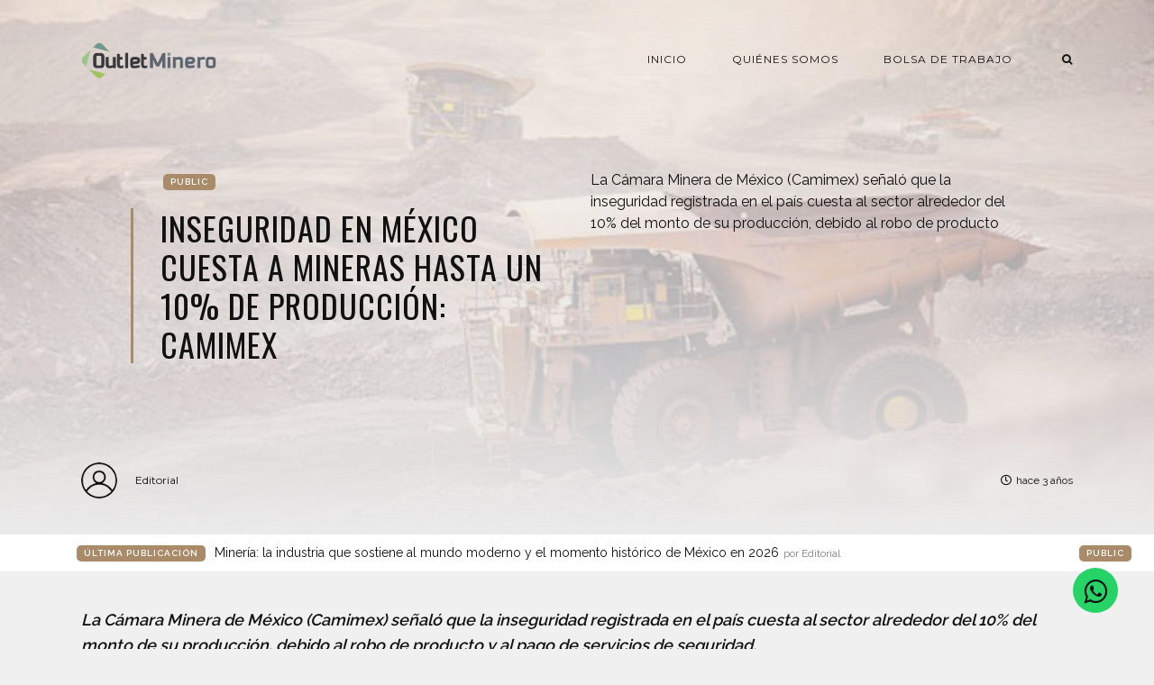

--- FILE ---
content_type: text/html; charset=utf-8
request_url: https://outletminero.org/inseguridad-en-mexico-cuesta-a-mineras-hasta-un-10-de-produccion-camimex/
body_size: 7095
content:
<!DOCTYPE html>
<html lang="es">

    <head>

        <meta charset="UTF-8">
        <meta http-equiv="X-UA-Compatible" content="IE=edge">
        <meta name="HandheldFriendly" content="True">
        <meta name="viewport" content="width=device-width, initial-scale=1.0">
        <meta name="theme-color" content="#A98B69"/>

        <title>Inseguridad en México cuesta a mineras hasta un 10% de producción: CAMIMEX | Outletminero</title>
        <meta name="description" content="Un espacio para generar oportunidades a través del diálogo sobre la actividad minera.">

        <style>
            .dark .background-pattern{background-image:url("/assets/images/dark-pattern.png?v=d85887d0ec")}.light .background-pattern{background-image:url("/assets/images/light-pattern.png?v=d85887d0ec")}.dark .post-presentation .author-image-fill{background-image:url("/assets/images/prof-icon-white.png?v=d85887d0ec")}.light .post-presentation .author-image-fill{background-image:url("/assets/images/prof-icon-dark.png?v=d85887d0ec")}.dark .logo-light,.light .logo-dark{display:inline-block}.dark .logo-dark,.light .logo-light{display:none}
        </style>

        <link href='https://fonts.googleapis.com/css?family=Raleway:400,300,600|Oswald:400,700|Montserrat:400,700' rel='stylesheet' type='text/css'>
        <link href="/assets/built/css/extra.css?v=d85887d0ec" rel="stylesheet" type="text/css">
            <link href="/assets/built/css/extra-post.css?v=d85887d0ec" rel="stylesheet" type="text/css">

        <link href="/assets/built/css/style.css?v=d85887d0ec" rel="stylesheet" type="text/css">
        <link rel="stylesheet" href="https://stackpath.bootstrapcdn.com/font-awesome/4.7.0/css/font-awesome.min.css">

        <link rel="dns-prefetch" href="https://cdnjs.cloudflare.com">
        <link rel="dns-prefetch" href="https://maxcdn.bootstrapcdn.com">
        <link rel="dns-prefetch" href="https://code.jquery.com">
        <link rel="dns-prefetch" href="https://fonts.googleapis.com">

        <script>
            var switcherActive = false;
            var themeColors = "brown light";
        </script>

        <link rel="canonical" href="https://outletminero.org/inseguridad-en-mexico-cuesta-a-mineras-hasta-un-10-de-produccion-camimex/" />
    <meta name="referrer" content="no-referrer-when-downgrade" />
    <link rel="amphtml" href="https://outletminero.org/inseguridad-en-mexico-cuesta-a-mineras-hasta-un-10-de-produccion-camimex/amp/" />
    
    <meta property="og:site_name" content="Outletminero" />
    <meta property="og:type" content="article" />
    <meta property="og:title" content="Inseguridad en México cuesta a mineras hasta un 10% de producción: CAMIMEX" />
    <meta property="og:description" content="La Cámara Minera de México (Camimex) señaló que la inseguridad registrada en el país cuesta al sector alrededor del 10% del monto de su producción, debido al robo de producto y al pago de servicios de seguridad.

La inseguridad que azota a México impone costos a las empresas del sector" />
    <meta property="og:url" content="https://outletminero.org/inseguridad-en-mexico-cuesta-a-mineras-hasta-un-10-de-produccion-camimex/" />
    <meta property="og:image" content="https://outletminero.org/content/images/2023/07/1500677372-cobre-mineria-istock.jpg" />
    <meta property="article:published_time" content="2023-07-06T00:59:01.000Z" />
    <meta property="article:modified_time" content="2023-07-06T00:59:01.000Z" />
    <meta property="article:publisher" content="https://www.facebook.com/outlet.minero" />
    <meta name="twitter:card" content="summary_large_image" />
    <meta name="twitter:title" content="Inseguridad en México cuesta a mineras hasta un 10% de producción: CAMIMEX" />
    <meta name="twitter:description" content="La Cámara Minera de México (Camimex) señaló que la inseguridad registrada en el país cuesta al sector alrededor del 10% del monto de su producción, debido al robo de producto y al pago de servicios de seguridad.

La inseguridad que azota a México impone costos a las empresas del sector" />
    <meta name="twitter:url" content="https://outletminero.org/inseguridad-en-mexico-cuesta-a-mineras-hasta-un-10-de-produccion-camimex/" />
    <meta name="twitter:image" content="https://outletminero.org/content/images/2023/07/1500677372-cobre-mineria-istock.jpg" />
    <meta name="twitter:label1" content="Written by" />
    <meta name="twitter:data1" content="Editorial" />
    <meta name="twitter:site" content="@outletminero" />
    <meta property="og:image:width" content="1200" />
    <meta property="og:image:height" content="675" />
    
    <script type="application/ld+json">
{
    "@context": "https://schema.org",
    "@type": "Article",
    "publisher": {
        "@type": "Organization",
        "name": "Outletminero",
        "url": "https://outletminero.org/",
        "logo": {
            "@type": "ImageObject",
            "url": "https://outletminero.org/content/images/2016/10/om_logo.png"
        }
    },
    "author": {
        "@type": "Person",
        "name": "Editorial",
        "url": "https://outletminero.org/author/editorial/",
        "sameAs": []
    },
    "headline": "Inseguridad en México cuesta a mineras hasta un 10% de producción: CAMIMEX",
    "url": "https://outletminero.org/inseguridad-en-mexico-cuesta-a-mineras-hasta-un-10-de-produccion-camimex/",
    "datePublished": "2023-07-06T00:59:01.000Z",
    "dateModified": "2023-07-06T00:59:01.000Z",
    "image": {
        "@type": "ImageObject",
        "url": "https://outletminero.org/content/images/2023/07/1500677372-cobre-mineria-istock.jpg",
        "width": 1200,
        "height": 675
    },
    "description": "La Cámara Minera de México (Camimex) señaló que la inseguridad registrada en el país cuesta al sector alrededor del 10% del monto de su producción, debido al robo de producto y al pago de servicios de seguridad.\n\nLa inseguridad que azota a México impone costos a las empresas del sector minero equivalentes al valor de un 10% de su producción, debido principalmente al robo de producto y a la contratación de personal de seguridad, dijo el lunes la principal asociación local del sector.\n\nEl país lat",
    "mainEntityOfPage": {
        "@type": "WebPage",
        "@id": "https://outletminero.org/"
    }
}
    </script>

    <meta name="generator" content="Ghost 5.4" />
    <link rel="alternate" type="application/rss+xml" title="Outletminero" href="https://outletminero.org/rss/" />
    <script defer src="https://unpkg.com/@tryghost/portal@~2.3.0/umd/portal.min.js" data-ghost="https://outletminero.org/" data-key="56318bddb55bb7342e739aa8ce" data-api="https://outletminero.org/ghost/api/content/" crossorigin="anonymous"></script><style id="gh-members-styles">.gh-post-upgrade-cta-content,
.gh-post-upgrade-cta {
    display: flex;
    flex-direction: column;
    align-items: center;
    font-family: -apple-system, BlinkMacSystemFont, 'Segoe UI', Roboto, Oxygen, Ubuntu, Cantarell, 'Open Sans', 'Helvetica Neue', sans-serif;
    text-align: center;
    width: 100%;
    color: #ffffff;
    font-size: 16px;
}

.gh-post-upgrade-cta-content {
    border-radius: 8px;
    padding: 40px 4vw;
}

.gh-post-upgrade-cta h2 {
    color: #ffffff;
    font-size: 28px;
    letter-spacing: -0.2px;
    margin: 0;
    padding: 0;
}

.gh-post-upgrade-cta p {
    margin: 20px 0 0;
    padding: 0;
}

.gh-post-upgrade-cta small {
    font-size: 16px;
    letter-spacing: -0.2px;
}

.gh-post-upgrade-cta a {
    color: #ffffff;
    cursor: pointer;
    font-weight: 500;
    box-shadow: none;
    text-decoration: underline;
}

.gh-post-upgrade-cta a:hover {
    color: #ffffff;
    opacity: 0.8;
    box-shadow: none;
    text-decoration: underline;
}

.gh-post-upgrade-cta a.gh-btn {
    display: block;
    background: #ffffff;
    text-decoration: none;
    margin: 28px 0 0;
    padding: 8px 18px;
    border-radius: 4px;
    font-size: 16px;
    font-weight: 600;
}

.gh-post-upgrade-cta a.gh-btn:hover {
    opacity: 0.92;
}</style>
    <script defer src="https://unpkg.com/@tryghost/sodo-search@~1.0.0/umd/sodo-search.min.js" data-sodo-search="https://outletminero.org/" data-version="1.0.0" data-key="56318bddb55bb7342e739aa8ce" crossorigin="anonymous"></script>
    <script defer src="/public/cards.min.js?v=d85887d0ec"></script>
    <link rel="stylesheet" type="text/css" href="/public/cards.min.css?v=d85887d0ec">
    <link rel="stylesheet" href="https://stackpath.bootstrapcdn.com/font-awesome/4.7.0/css/font-awesome.min.css">
<script async src="https://www.googletagmanager.com/gtag/js?id=UA-22672711-1"></script>
<script>
  window.dataLayer = window.dataLayer || [];
  function gtag(){dataLayer.push(arguments);}
  gtag('js', new Date());

  gtag('config', 'UA-22672711-1');
   var contentApiKey = "70f2f5dfb212d211067a90d41c";
</script>
<style>:root {--ghost-accent-color: #15171A;}</style>

    </head>

    <body class="post-template">

        <!-- MAIN NAVBAR -->
<div id="main-navbar" class="sticky-ok">
    <nav class="navbar navbar-expand-lg">
        <div class="container">
                <a class="navbar-brand" href="https://outletminero.org">
    			<!-- DUAL LOGO SWITCHER
    			<img alt="Outletminero" class="img-fluid lazy logo-dark" src="/assets/images/logo-dark.png?v=d85887d0ec" />
    			<img alt="Outletminero" class="img-fluid lazy logo-light" src="/assets/images/logo-light.png?v=d85887d0ec" />
    			-->
    			<!-- SINGLE LOGO -->
    			<img alt="Outletminero" class="img-fluid lazy" src="https://outletminero.org/content/images/2016/10/om_logo.png" />
    		</a>
            <div class="mobile-navbar-buttons">
                <button class="navbar-toggler" type="button" data-toggle="collapse" data-target="#main-navbar-content" aria-controls="navbarSupportedContent" aria-expanded="false" aria-label="Toggle navigation">
                    <i class="fa fa-bars"></i>
                </button>
                <button class="search-panel-toggle d-lg-none btn-control navbar-toggler" type="button"><i class="fa fa-search"></i></button>
            </div>
            <div class="collapse navbar-collapse justify-content-end" id="main-navbar-content">
                <ul class="navbar-nav">
                            <li class="nav-item">
            <a class="nav-link" href="/">Inicio</a>
        </li>
        <li class="nav-item">
            <a class="nav-link" href="/quienes-somos/">Quiénes somos</a>
        </li>
        <li class="nav-item">
            <a class="nav-link" href="/consultar-perfil-profesional/">Bolsa de Trabajo</a>
        </li>

                    <li class="nav-item d-none d-lg-block">
                        <a class="btn-control nav-link search-panel-toggle"><i class="fa fa-search"></i></a>
                    </li>
                </ul>
            </div>
        </div>
    </nav>
</div>



        


    <!-- POST INFO WRAPPER -->
    <div class="post-info-wrapper post-presentation active background lazy" data-src="https://outletminero.org/content/images/2023/07/1500677372-cobre-mineria-istock.jpg">
        <div class="gradient gradient1">
            <div class="container d-flex align-items-center">
                <div class="row">
                    <div class="col-sm-12 col-md col-lg col-xs-12">
                        <span class="animated fadeInDown badge post-visibility post-public">public</span>
                        <h1 class="animated fadeInUp">Inseguridad en México cuesta a mineras hasta un 10% de producción: CAMIMEX</h1>
                        <div class="post-tags animated fadeIn">
                        </div>
                    </div>
                    <div class="col-sm-12 col-md col-lg col-xs-12 spacing-public">
                        <p class="animated fadeInDown d-none d-sm-block">La Cámara Minera de México (Camimex) señaló que la inseguridad registrada en el país cuesta al sector alrededor del 10% del monto de su producción, debido al robo de producto</p>
                    </div>
                </div>
            </div>

            <!-- AUTHOR INFO -->
            <div class="post-presentation author-wrapper container">
                <div class="d-flex justify-content-between align-items-center author-info">
                    <div class="multiple-authors animated fadeIn">
                                <a href="/author/editorial/" class="vertical-align author-info">
                                    <div class="lazy author-image background author-image-fill" ></div>Editorial
                                </a>
                    </div>
                    <p class="animated fadeIn"><i class="far fa-clock"></i>hace 3 años</p>
                </div>
            </div>
        </div>
    </div>

            <div class="latest-post">
            <div class="container d-md-flex align-items-center">
                <span class="badge badge-primary">Última Publicación</span>
                <a href="/mineria-la-industria-que-sostiene-al-mundo-moderno-y-el-momento-historico-de-mexico-en-2026/" class="d-md-inline-flex d-block">Minería: la industria que sostiene al mundo moderno y el momento histórico de México en 2026 <span>por Editorial</span></a>
                <span class="badge post-visibility post-public">public</span>
            </div>
        </div>

    <div id="main" class="container">
            <article>
    <p><strong><em>La Cámara Minera de México (Camimex) señaló que la inseguridad registrada en el país cuesta al sector alrededor del 10% del monto de su producción, debido al robo de producto y al pago de servicios de seguridad.</em></strong></p><p><strong><strong>La inseguridad que azota a </strong></strong><strong><strong>México </strong></strong><strong><strong>impone costos a las empresas del sector minero equivalentes al valor de un 10% de su producción, debido principalmente al robo de producto y a la contratación de personal de seguridad, dijo el lunes la principal asociación local del sector.</strong></strong></p><p>El país latinoamericano atraviesa una ola de violencia ligada a las bandas del crimen organizado, que en los últimos años han diversificado sus actividades a delitos como el robo, el secuestro y la extorsión.</p><p>“<em>Desafortunadamente, la minería en todo el país, tanto en el norte como en el sur, está siendo afectada por la inseguridad</em>”, afirmó en una conferencia de prensa, <u>Jaime Gutiérrez</u>, presidente de la <strong><strong>Cámara Minera de México</strong></strong> (<strong><strong>Camimex</strong></strong>), quien calificó el problema para la industria como un “<em>impuesto adicional</em>”.</p><p>“<em>Cuantificarlo varía de empresa a empresa, pero los robos que se tienen desde el mineral y el concentrado hasta amenazas y extorsiones representan en muchas ocasiones hasta el 10% de la producción</em>”, agregó, sin precisar volúmenes, ni valor monetario, ni tipo de minerales.</p><p>En 2022, el valor de la producción minero-metalúrgica local sumó de 316,956 millones de pesos (US$ 18,584 millones), con una producción de 4.77 millones de onzas de oro, 213.2 millones de onzas de plata y 753,885 toneladas de cobre, según datos oficiales.</p><h2 id="inversiones"><strong>Inversiones</strong></h2><p>La <strong><strong>Camimex </strong></strong>estimó más tarde en un informe que este año la industria podría realizar inversiones por US$ 5,210.6 millones, ligeramente abajo de los 5,264.7 registrados en 2022, según un informe anual.</p><p>El informe no abunda en las razones de la baja y <u>Gutiérrez</u> dijo más temprano que la cámara aún estudiaba el potencial impacto de una reciente reforma a la ley que rige a la industria impulsada por el Gobierno y que endurece las reglas del juego.</p><p>“<em>Para poder decir con claridad qué tanto va a ser afectado necesitamos terminar un estudio que estamos haciendo, que será entregado en esta semana a principios de la siguiente, (pero) la incertidumbre hace que las inversiones se alejen</em>”, subrayo.</p><p>La <strong><strong>Camimex </strong></strong>agrupa a las mayores empresas de la industria que operan en el país como Grupo México, uno de los mayores productores de cobre del mundo, e <strong><strong>Industrias Peñoles</strong></strong>, una de las más grandes productoras mundiales de plata afinada.</p><p>El auge de los delitos pareciera que no ha podido ser frenado a pesar de que en 2020 México anunció la conformación de una corporación policíaca dedicada al resguardo de la industria minera, un sector que contribuye con un 2.46% al PBI local y es una de las seis principales fuentes de divisas del país.</p>
</article>

<div class="article-bottom-info d-flex justify-content-between align-items-center post-presentation">
            <a href="/author/editorial/" class="vertical-align author-info d-none d-sm-inline-flex">
                <div class="author-image background lazy author-image-fill" ></div>Editorial
            </a>
    <p class="d-block d-sm-none"><i class="fa fa-clock-o"></i> Publicado hace 3 años</p>
    <div class="share-icons icons-visible">
        <div class="icon-container">
            <div class="icons">
                <span>Compartir esta publicación en:</span>
                <a href="https://www.facebook.com/sharer/sharer.php?u=https://outletminero.org/inseguridad-en-mexico-cuesta-a-mineras-hasta-un-10-de-produccion-camimex/" onclick="window.open(this.href, 'facebook-share','width=580, height=300');return false;"><i class="fab fa-facebook-f"></i></a>
                <a href="https://twitter.com/share?text=Inseguridad%20en%20M%C3%A9xico%20cuesta%20a%20mineras%20hasta%20un%2010%25%20de%20producci%C3%B3n%3A%20CAMIMEX&amp;url=https://outletminero.org/inseguridad-en-mexico-cuesta-a-mineras-hasta-un-10-de-produccion-camimex/" onclick="window.open(this.href, 'twitter-share', 'width=580, height=300');return false;"><i class="fab fa-twitter"></i></a>
            </div>
        </div>
    </div>
</div>

<div class="next-prev-post-wrapper">
    <div class="row">
            <div class="col-xs col-sm col-md col-lg">
                <div class="post post-prev post-presentation background lazy" data-src="https://outletminero.org/content/images/2023/07/IMG-20230703-WA0085.jpg">
                    <div class="gradient gradient2 d-flex align-items-center">
                        <div class="post-info">
                            <span><i class="fa fa-chevron-left"></i> Publicación Anterior</span>
                            <h3><a href="/industrias-penoles-y-fresnillo-plc-brindan-orientacion-para-prevenir-corrupcion/">Industrias Peñoles y Fresnillo Plc brindan orientación para prevenir corrupción</a></h3>
                            <div class="post-tags"></div>
                        </div>
                    </div>
                </div>
            </div>
            <div class="col-xs-12 col-sm-12 col-md col-lg">
                <div class="post post-next post-presentation background lazy" data-src="https://outletminero.org/content/images/2023/07/centro-comunitario-Pe-oles.jpg">
                    <div class="gradient gradient2 d-flex align-items-center">
                        <div class="post-info">
                            <span>Siguiente Publicación <i class="fa fa-chevron-right"></i></span>
                            <h3><a href="/egresaran-220-alumnos-del-centro-comunitario-de-penoles/">Egresarán 220 alumnos del Centro Comunitario de Peñoles</a></h3>
                            <div class="post-tags"></div>
                        </div>
                    </div>
                </div>
            </div>
    </div>
</div>

    <div class="comments-wrapper">
        <div id="comments">
            <h2>¿Comentarios?</h2>
            <p>Déjanos tu opinión.</p>
            <div id="disqus_thread"></div>
        </div>
    </div>

    <script>
    var disqus_config = function () {
        this.page.url = "https://outletminero.org/inseguridad-en-mexico-cuesta-a-mineras-hasta-un-10-de-produccion-camimex/";
        this.page.identifier = "ghost-64a5d66c9c8d200001f446d5";
    };

    (function() {
        var d = document, s = d.createElement('script');
        s.src = 'https://outletminero.disqus.com/embed.js'; // Fill this value with your Disqus Embed URL.
        s.setAttribute('data-timestamp', + new Date());
        (d.head || d.body).appendChild(s);
    })();
    </script>

    <noscript>Por favor, active Javascript para ver los compentarios de este sitio.</noscript>
    </div>






        <div id="search-section">
    <form class="container">
        <input autocomplete="off" ype="text" class="form form-control" id="search-field" placeholder="Buscar una publicación...">
        <input type="submit" value="search" class="d-none">
        <div id="results"></div>
    </form>
    <i class="search-panel-toggle fa fa-close fas fa-times"></i>
    <i class="fas fa-spinner"></i>
</div>

        <footer id="rights" class="lazy background"
data-src="https://outletminero.org/content/images/2016/10/bannerOM.png">
    <div class="gradient gradient2">
        <div class="container d-md-flex align-items justify-content-between">
            <p>Outletminero &copy; 2026.</p>
            <div class="social-icons">
                <a href="https://www.facebook.com/outlet.minero" target="_blank" rel="noopener"><i class="fab fa-facebook-f"></i></a>
                <a href="https://twitter.com/outletminero" target="_blank" rel="noopener"><i class="fab fa-twitter"></i></a>
                <a href="https://outletminero.org/rss/" taget="_blank" rel="noopener"><i class="fa fa-rss"></i></a>
            </div>
        </div>
        	<div class="container d-flex align-items" id="terms">
		<ul>
			        <li class="nav-item">
            <a class="nav-link" href="/">Inicio</a>
        </li>
        <li class="nav-item">
            <a class="nav-link" href="https://chat.whatsapp.com/Kb7rqfJzytdIHsdMEXV8aX">Grupo Oficial OutletMinero</a>
        </li>

		</ul>
	</div>
    </div>
</footer>


        <script>
            var ghosthunter_key = "";
            var maxPages = parseInt('');
            var endMessage = 'No hay mas publicaciones';
            var loadingMessage = 'Cargando...';
            var Message = 'More posts';
        </script>

        <script src="/assets/built/js/extra.js?v=d85887d0ec"></script>
            <script src="/assets/built/js/extra-post.js?v=d85887d0ec"></script>
    <script>
        $(document).ready(function() {
            $("article").fitVids();
            $( "table" ).wrap("<div class='table-responsive'></div>");
            $(".kg-gallery-image > img").wrap("<a data-gallery='collection-gallery' data-toggle='lightbox' class='lb-item' href=''></a>");
            $(".lb-item").each(function(e, t) {
               $(this).attr("href", $(this).children("img").attr("src"))
            });
            $(document).on("click", '[data-toggle="lightbox"]', function(e) {
               e.preventDefault(), $(this).ekkoLightbox()
            });
            document.querySelectorAll(".kg-gallery-image img").forEach(function(e) {
               var t = e.closest(".kg-gallery-image"),
                   a = e.attributes.width.value / e.attributes.height.value;
               t.style.flex = a + " 1 0%"
            });
            $("article blockquote").prepend('<i class="fa fa-quote-left"></i>');
       });
   </script>

        <script src="/assets/built/js/main.js?v=d85887d0ec"></script>

        <script type="text/javascript" src="https://unpkg.com/youtube-background/jquery.youtube-background.min.js"></script>
<div style="display:none" data-vbg-load-background="false" data-vbg-mooted="true" data-vbg-inline-styles="true" data-vbg="https://youtu.be/zb2YqsCtd3Q"></div>

<script type="text/javascript">
  $(document).ready(function() {
     jQuery('[data-vbg]').youtube_background();
  });
</script>

        <!-- Whatsapp icon -->
        <a href="https://wa.me/523931911326?text=Me%20gustaría%20saber%20más%20sobre%20sus%20servicios" class="whatsapp" target="_blank"> <i class="fa fa-whatsapp whatsapp-icon"></i></a>

    <script defer src="https://static.cloudflareinsights.com/beacon.min.js/vcd15cbe7772f49c399c6a5babf22c1241717689176015" integrity="sha512-ZpsOmlRQV6y907TI0dKBHq9Md29nnaEIPlkf84rnaERnq6zvWvPUqr2ft8M1aS28oN72PdrCzSjY4U6VaAw1EQ==" data-cf-beacon='{"version":"2024.11.0","token":"a79e3abe8a054c7bb5b4dfa2f895e083","r":1,"server_timing":{"name":{"cfCacheStatus":true,"cfEdge":true,"cfExtPri":true,"cfL4":true,"cfOrigin":true,"cfSpeedBrain":true},"location_startswith":null}}' crossorigin="anonymous"></script>
</body>

</html>


--- FILE ---
content_type: text/html; charset=utf-8
request_url: https://www.youtube-nocookie.com/embed/zb2YqsCtd3Q?&enablejsapi=1&disablekb=1&controls=0&rel=0&iv_load_policy=3&cc_load_policy=0&playsinline=1&showinfo=0&modestbranding=1&fs=0&mute=1&loop=1
body_size: 47318
content:
<!DOCTYPE html><html lang="en" dir="ltr" data-cast-api-enabled="true"><head><meta name="viewport" content="width=device-width, initial-scale=1"><script nonce="xDYWtgkKZjy0F_5IGrJ54g">if ('undefined' == typeof Symbol || 'undefined' == typeof Symbol.iterator) {delete Array.prototype.entries;}</script><style name="www-roboto" nonce="hCqJz2-tR0nyJpu_GbHMyw">@font-face{font-family:'Roboto';font-style:normal;font-weight:400;font-stretch:100%;src:url(//fonts.gstatic.com/s/roboto/v48/KFO7CnqEu92Fr1ME7kSn66aGLdTylUAMa3GUBHMdazTgWw.woff2)format('woff2');unicode-range:U+0460-052F,U+1C80-1C8A,U+20B4,U+2DE0-2DFF,U+A640-A69F,U+FE2E-FE2F;}@font-face{font-family:'Roboto';font-style:normal;font-weight:400;font-stretch:100%;src:url(//fonts.gstatic.com/s/roboto/v48/KFO7CnqEu92Fr1ME7kSn66aGLdTylUAMa3iUBHMdazTgWw.woff2)format('woff2');unicode-range:U+0301,U+0400-045F,U+0490-0491,U+04B0-04B1,U+2116;}@font-face{font-family:'Roboto';font-style:normal;font-weight:400;font-stretch:100%;src:url(//fonts.gstatic.com/s/roboto/v48/KFO7CnqEu92Fr1ME7kSn66aGLdTylUAMa3CUBHMdazTgWw.woff2)format('woff2');unicode-range:U+1F00-1FFF;}@font-face{font-family:'Roboto';font-style:normal;font-weight:400;font-stretch:100%;src:url(//fonts.gstatic.com/s/roboto/v48/KFO7CnqEu92Fr1ME7kSn66aGLdTylUAMa3-UBHMdazTgWw.woff2)format('woff2');unicode-range:U+0370-0377,U+037A-037F,U+0384-038A,U+038C,U+038E-03A1,U+03A3-03FF;}@font-face{font-family:'Roboto';font-style:normal;font-weight:400;font-stretch:100%;src:url(//fonts.gstatic.com/s/roboto/v48/KFO7CnqEu92Fr1ME7kSn66aGLdTylUAMawCUBHMdazTgWw.woff2)format('woff2');unicode-range:U+0302-0303,U+0305,U+0307-0308,U+0310,U+0312,U+0315,U+031A,U+0326-0327,U+032C,U+032F-0330,U+0332-0333,U+0338,U+033A,U+0346,U+034D,U+0391-03A1,U+03A3-03A9,U+03B1-03C9,U+03D1,U+03D5-03D6,U+03F0-03F1,U+03F4-03F5,U+2016-2017,U+2034-2038,U+203C,U+2040,U+2043,U+2047,U+2050,U+2057,U+205F,U+2070-2071,U+2074-208E,U+2090-209C,U+20D0-20DC,U+20E1,U+20E5-20EF,U+2100-2112,U+2114-2115,U+2117-2121,U+2123-214F,U+2190,U+2192,U+2194-21AE,U+21B0-21E5,U+21F1-21F2,U+21F4-2211,U+2213-2214,U+2216-22FF,U+2308-230B,U+2310,U+2319,U+231C-2321,U+2336-237A,U+237C,U+2395,U+239B-23B7,U+23D0,U+23DC-23E1,U+2474-2475,U+25AF,U+25B3,U+25B7,U+25BD,U+25C1,U+25CA,U+25CC,U+25FB,U+266D-266F,U+27C0-27FF,U+2900-2AFF,U+2B0E-2B11,U+2B30-2B4C,U+2BFE,U+3030,U+FF5B,U+FF5D,U+1D400-1D7FF,U+1EE00-1EEFF;}@font-face{font-family:'Roboto';font-style:normal;font-weight:400;font-stretch:100%;src:url(//fonts.gstatic.com/s/roboto/v48/KFO7CnqEu92Fr1ME7kSn66aGLdTylUAMaxKUBHMdazTgWw.woff2)format('woff2');unicode-range:U+0001-000C,U+000E-001F,U+007F-009F,U+20DD-20E0,U+20E2-20E4,U+2150-218F,U+2190,U+2192,U+2194-2199,U+21AF,U+21E6-21F0,U+21F3,U+2218-2219,U+2299,U+22C4-22C6,U+2300-243F,U+2440-244A,U+2460-24FF,U+25A0-27BF,U+2800-28FF,U+2921-2922,U+2981,U+29BF,U+29EB,U+2B00-2BFF,U+4DC0-4DFF,U+FFF9-FFFB,U+10140-1018E,U+10190-1019C,U+101A0,U+101D0-101FD,U+102E0-102FB,U+10E60-10E7E,U+1D2C0-1D2D3,U+1D2E0-1D37F,U+1F000-1F0FF,U+1F100-1F1AD,U+1F1E6-1F1FF,U+1F30D-1F30F,U+1F315,U+1F31C,U+1F31E,U+1F320-1F32C,U+1F336,U+1F378,U+1F37D,U+1F382,U+1F393-1F39F,U+1F3A7-1F3A8,U+1F3AC-1F3AF,U+1F3C2,U+1F3C4-1F3C6,U+1F3CA-1F3CE,U+1F3D4-1F3E0,U+1F3ED,U+1F3F1-1F3F3,U+1F3F5-1F3F7,U+1F408,U+1F415,U+1F41F,U+1F426,U+1F43F,U+1F441-1F442,U+1F444,U+1F446-1F449,U+1F44C-1F44E,U+1F453,U+1F46A,U+1F47D,U+1F4A3,U+1F4B0,U+1F4B3,U+1F4B9,U+1F4BB,U+1F4BF,U+1F4C8-1F4CB,U+1F4D6,U+1F4DA,U+1F4DF,U+1F4E3-1F4E6,U+1F4EA-1F4ED,U+1F4F7,U+1F4F9-1F4FB,U+1F4FD-1F4FE,U+1F503,U+1F507-1F50B,U+1F50D,U+1F512-1F513,U+1F53E-1F54A,U+1F54F-1F5FA,U+1F610,U+1F650-1F67F,U+1F687,U+1F68D,U+1F691,U+1F694,U+1F698,U+1F6AD,U+1F6B2,U+1F6B9-1F6BA,U+1F6BC,U+1F6C6-1F6CF,U+1F6D3-1F6D7,U+1F6E0-1F6EA,U+1F6F0-1F6F3,U+1F6F7-1F6FC,U+1F700-1F7FF,U+1F800-1F80B,U+1F810-1F847,U+1F850-1F859,U+1F860-1F887,U+1F890-1F8AD,U+1F8B0-1F8BB,U+1F8C0-1F8C1,U+1F900-1F90B,U+1F93B,U+1F946,U+1F984,U+1F996,U+1F9E9,U+1FA00-1FA6F,U+1FA70-1FA7C,U+1FA80-1FA89,U+1FA8F-1FAC6,U+1FACE-1FADC,U+1FADF-1FAE9,U+1FAF0-1FAF8,U+1FB00-1FBFF;}@font-face{font-family:'Roboto';font-style:normal;font-weight:400;font-stretch:100%;src:url(//fonts.gstatic.com/s/roboto/v48/KFO7CnqEu92Fr1ME7kSn66aGLdTylUAMa3OUBHMdazTgWw.woff2)format('woff2');unicode-range:U+0102-0103,U+0110-0111,U+0128-0129,U+0168-0169,U+01A0-01A1,U+01AF-01B0,U+0300-0301,U+0303-0304,U+0308-0309,U+0323,U+0329,U+1EA0-1EF9,U+20AB;}@font-face{font-family:'Roboto';font-style:normal;font-weight:400;font-stretch:100%;src:url(//fonts.gstatic.com/s/roboto/v48/KFO7CnqEu92Fr1ME7kSn66aGLdTylUAMa3KUBHMdazTgWw.woff2)format('woff2');unicode-range:U+0100-02BA,U+02BD-02C5,U+02C7-02CC,U+02CE-02D7,U+02DD-02FF,U+0304,U+0308,U+0329,U+1D00-1DBF,U+1E00-1E9F,U+1EF2-1EFF,U+2020,U+20A0-20AB,U+20AD-20C0,U+2113,U+2C60-2C7F,U+A720-A7FF;}@font-face{font-family:'Roboto';font-style:normal;font-weight:400;font-stretch:100%;src:url(//fonts.gstatic.com/s/roboto/v48/KFO7CnqEu92Fr1ME7kSn66aGLdTylUAMa3yUBHMdazQ.woff2)format('woff2');unicode-range:U+0000-00FF,U+0131,U+0152-0153,U+02BB-02BC,U+02C6,U+02DA,U+02DC,U+0304,U+0308,U+0329,U+2000-206F,U+20AC,U+2122,U+2191,U+2193,U+2212,U+2215,U+FEFF,U+FFFD;}@font-face{font-family:'Roboto';font-style:normal;font-weight:500;font-stretch:100%;src:url(//fonts.gstatic.com/s/roboto/v48/KFO7CnqEu92Fr1ME7kSn66aGLdTylUAMa3GUBHMdazTgWw.woff2)format('woff2');unicode-range:U+0460-052F,U+1C80-1C8A,U+20B4,U+2DE0-2DFF,U+A640-A69F,U+FE2E-FE2F;}@font-face{font-family:'Roboto';font-style:normal;font-weight:500;font-stretch:100%;src:url(//fonts.gstatic.com/s/roboto/v48/KFO7CnqEu92Fr1ME7kSn66aGLdTylUAMa3iUBHMdazTgWw.woff2)format('woff2');unicode-range:U+0301,U+0400-045F,U+0490-0491,U+04B0-04B1,U+2116;}@font-face{font-family:'Roboto';font-style:normal;font-weight:500;font-stretch:100%;src:url(//fonts.gstatic.com/s/roboto/v48/KFO7CnqEu92Fr1ME7kSn66aGLdTylUAMa3CUBHMdazTgWw.woff2)format('woff2');unicode-range:U+1F00-1FFF;}@font-face{font-family:'Roboto';font-style:normal;font-weight:500;font-stretch:100%;src:url(//fonts.gstatic.com/s/roboto/v48/KFO7CnqEu92Fr1ME7kSn66aGLdTylUAMa3-UBHMdazTgWw.woff2)format('woff2');unicode-range:U+0370-0377,U+037A-037F,U+0384-038A,U+038C,U+038E-03A1,U+03A3-03FF;}@font-face{font-family:'Roboto';font-style:normal;font-weight:500;font-stretch:100%;src:url(//fonts.gstatic.com/s/roboto/v48/KFO7CnqEu92Fr1ME7kSn66aGLdTylUAMawCUBHMdazTgWw.woff2)format('woff2');unicode-range:U+0302-0303,U+0305,U+0307-0308,U+0310,U+0312,U+0315,U+031A,U+0326-0327,U+032C,U+032F-0330,U+0332-0333,U+0338,U+033A,U+0346,U+034D,U+0391-03A1,U+03A3-03A9,U+03B1-03C9,U+03D1,U+03D5-03D6,U+03F0-03F1,U+03F4-03F5,U+2016-2017,U+2034-2038,U+203C,U+2040,U+2043,U+2047,U+2050,U+2057,U+205F,U+2070-2071,U+2074-208E,U+2090-209C,U+20D0-20DC,U+20E1,U+20E5-20EF,U+2100-2112,U+2114-2115,U+2117-2121,U+2123-214F,U+2190,U+2192,U+2194-21AE,U+21B0-21E5,U+21F1-21F2,U+21F4-2211,U+2213-2214,U+2216-22FF,U+2308-230B,U+2310,U+2319,U+231C-2321,U+2336-237A,U+237C,U+2395,U+239B-23B7,U+23D0,U+23DC-23E1,U+2474-2475,U+25AF,U+25B3,U+25B7,U+25BD,U+25C1,U+25CA,U+25CC,U+25FB,U+266D-266F,U+27C0-27FF,U+2900-2AFF,U+2B0E-2B11,U+2B30-2B4C,U+2BFE,U+3030,U+FF5B,U+FF5D,U+1D400-1D7FF,U+1EE00-1EEFF;}@font-face{font-family:'Roboto';font-style:normal;font-weight:500;font-stretch:100%;src:url(//fonts.gstatic.com/s/roboto/v48/KFO7CnqEu92Fr1ME7kSn66aGLdTylUAMaxKUBHMdazTgWw.woff2)format('woff2');unicode-range:U+0001-000C,U+000E-001F,U+007F-009F,U+20DD-20E0,U+20E2-20E4,U+2150-218F,U+2190,U+2192,U+2194-2199,U+21AF,U+21E6-21F0,U+21F3,U+2218-2219,U+2299,U+22C4-22C6,U+2300-243F,U+2440-244A,U+2460-24FF,U+25A0-27BF,U+2800-28FF,U+2921-2922,U+2981,U+29BF,U+29EB,U+2B00-2BFF,U+4DC0-4DFF,U+FFF9-FFFB,U+10140-1018E,U+10190-1019C,U+101A0,U+101D0-101FD,U+102E0-102FB,U+10E60-10E7E,U+1D2C0-1D2D3,U+1D2E0-1D37F,U+1F000-1F0FF,U+1F100-1F1AD,U+1F1E6-1F1FF,U+1F30D-1F30F,U+1F315,U+1F31C,U+1F31E,U+1F320-1F32C,U+1F336,U+1F378,U+1F37D,U+1F382,U+1F393-1F39F,U+1F3A7-1F3A8,U+1F3AC-1F3AF,U+1F3C2,U+1F3C4-1F3C6,U+1F3CA-1F3CE,U+1F3D4-1F3E0,U+1F3ED,U+1F3F1-1F3F3,U+1F3F5-1F3F7,U+1F408,U+1F415,U+1F41F,U+1F426,U+1F43F,U+1F441-1F442,U+1F444,U+1F446-1F449,U+1F44C-1F44E,U+1F453,U+1F46A,U+1F47D,U+1F4A3,U+1F4B0,U+1F4B3,U+1F4B9,U+1F4BB,U+1F4BF,U+1F4C8-1F4CB,U+1F4D6,U+1F4DA,U+1F4DF,U+1F4E3-1F4E6,U+1F4EA-1F4ED,U+1F4F7,U+1F4F9-1F4FB,U+1F4FD-1F4FE,U+1F503,U+1F507-1F50B,U+1F50D,U+1F512-1F513,U+1F53E-1F54A,U+1F54F-1F5FA,U+1F610,U+1F650-1F67F,U+1F687,U+1F68D,U+1F691,U+1F694,U+1F698,U+1F6AD,U+1F6B2,U+1F6B9-1F6BA,U+1F6BC,U+1F6C6-1F6CF,U+1F6D3-1F6D7,U+1F6E0-1F6EA,U+1F6F0-1F6F3,U+1F6F7-1F6FC,U+1F700-1F7FF,U+1F800-1F80B,U+1F810-1F847,U+1F850-1F859,U+1F860-1F887,U+1F890-1F8AD,U+1F8B0-1F8BB,U+1F8C0-1F8C1,U+1F900-1F90B,U+1F93B,U+1F946,U+1F984,U+1F996,U+1F9E9,U+1FA00-1FA6F,U+1FA70-1FA7C,U+1FA80-1FA89,U+1FA8F-1FAC6,U+1FACE-1FADC,U+1FADF-1FAE9,U+1FAF0-1FAF8,U+1FB00-1FBFF;}@font-face{font-family:'Roboto';font-style:normal;font-weight:500;font-stretch:100%;src:url(//fonts.gstatic.com/s/roboto/v48/KFO7CnqEu92Fr1ME7kSn66aGLdTylUAMa3OUBHMdazTgWw.woff2)format('woff2');unicode-range:U+0102-0103,U+0110-0111,U+0128-0129,U+0168-0169,U+01A0-01A1,U+01AF-01B0,U+0300-0301,U+0303-0304,U+0308-0309,U+0323,U+0329,U+1EA0-1EF9,U+20AB;}@font-face{font-family:'Roboto';font-style:normal;font-weight:500;font-stretch:100%;src:url(//fonts.gstatic.com/s/roboto/v48/KFO7CnqEu92Fr1ME7kSn66aGLdTylUAMa3KUBHMdazTgWw.woff2)format('woff2');unicode-range:U+0100-02BA,U+02BD-02C5,U+02C7-02CC,U+02CE-02D7,U+02DD-02FF,U+0304,U+0308,U+0329,U+1D00-1DBF,U+1E00-1E9F,U+1EF2-1EFF,U+2020,U+20A0-20AB,U+20AD-20C0,U+2113,U+2C60-2C7F,U+A720-A7FF;}@font-face{font-family:'Roboto';font-style:normal;font-weight:500;font-stretch:100%;src:url(//fonts.gstatic.com/s/roboto/v48/KFO7CnqEu92Fr1ME7kSn66aGLdTylUAMa3yUBHMdazQ.woff2)format('woff2');unicode-range:U+0000-00FF,U+0131,U+0152-0153,U+02BB-02BC,U+02C6,U+02DA,U+02DC,U+0304,U+0308,U+0329,U+2000-206F,U+20AC,U+2122,U+2191,U+2193,U+2212,U+2215,U+FEFF,U+FFFD;}</style><script name="www-roboto" nonce="xDYWtgkKZjy0F_5IGrJ54g">if (document.fonts && document.fonts.load) {document.fonts.load("400 10pt Roboto", "E"); document.fonts.load("500 10pt Roboto", "E");}</script><link rel="stylesheet" href="/s/player/b95b0e7a/www-player.css" name="www-player" nonce="hCqJz2-tR0nyJpu_GbHMyw"><style nonce="hCqJz2-tR0nyJpu_GbHMyw">html {overflow: hidden;}body {font: 12px Roboto, Arial, sans-serif; background-color: #000; color: #fff; height: 100%; width: 100%; overflow: hidden; position: absolute; margin: 0; padding: 0;}#player {width: 100%; height: 100%;}h1 {text-align: center; color: #fff;}h3 {margin-top: 6px; margin-bottom: 3px;}.player-unavailable {position: absolute; top: 0; left: 0; right: 0; bottom: 0; padding: 25px; font-size: 13px; background: url(/img/meh7.png) 50% 65% no-repeat;}.player-unavailable .message {text-align: left; margin: 0 -5px 15px; padding: 0 5px 14px; border-bottom: 1px solid #888; font-size: 19px; font-weight: normal;}.player-unavailable a {color: #167ac6; text-decoration: none;}</style><script nonce="xDYWtgkKZjy0F_5IGrJ54g">var ytcsi={gt:function(n){n=(n||"")+"data_";return ytcsi[n]||(ytcsi[n]={tick:{},info:{},gel:{preLoggedGelInfos:[]}})},now:window.performance&&window.performance.timing&&window.performance.now&&window.performance.timing.navigationStart?function(){return window.performance.timing.navigationStart+window.performance.now()}:function(){return(new Date).getTime()},tick:function(l,t,n){var ticks=ytcsi.gt(n).tick;var v=t||ytcsi.now();if(ticks[l]){ticks["_"+l]=ticks["_"+l]||[ticks[l]];ticks["_"+l].push(v)}ticks[l]=
v},info:function(k,v,n){ytcsi.gt(n).info[k]=v},infoGel:function(p,n){ytcsi.gt(n).gel.preLoggedGelInfos.push(p)},setStart:function(t,n){ytcsi.tick("_start",t,n)}};
(function(w,d){function isGecko(){if(!w.navigator)return false;try{if(w.navigator.userAgentData&&w.navigator.userAgentData.brands&&w.navigator.userAgentData.brands.length){var brands=w.navigator.userAgentData.brands;var i=0;for(;i<brands.length;i++)if(brands[i]&&brands[i].brand==="Firefox")return true;return false}}catch(e){setTimeout(function(){throw e;})}if(!w.navigator.userAgent)return false;var ua=w.navigator.userAgent;return ua.indexOf("Gecko")>0&&ua.toLowerCase().indexOf("webkit")<0&&ua.indexOf("Edge")<
0&&ua.indexOf("Trident")<0&&ua.indexOf("MSIE")<0}ytcsi.setStart(w.performance?w.performance.timing.responseStart:null);var isPrerender=(d.visibilityState||d.webkitVisibilityState)=="prerender";var vName=!d.visibilityState&&d.webkitVisibilityState?"webkitvisibilitychange":"visibilitychange";if(isPrerender){var startTick=function(){ytcsi.setStart();d.removeEventListener(vName,startTick)};d.addEventListener(vName,startTick,false)}if(d.addEventListener)d.addEventListener(vName,function(){ytcsi.tick("vc")},
false);if(isGecko()){var isHidden=(d.visibilityState||d.webkitVisibilityState)=="hidden";if(isHidden)ytcsi.tick("vc")}var slt=function(el,t){setTimeout(function(){var n=ytcsi.now();el.loadTime=n;if(el.slt)el.slt()},t)};w.__ytRIL=function(el){if(!el.getAttribute("data-thumb"))if(w.requestAnimationFrame)w.requestAnimationFrame(function(){slt(el,0)});else slt(el,16)}})(window,document);
</script><script nonce="xDYWtgkKZjy0F_5IGrJ54g">var ytcfg={d:function(){return window.yt&&yt.config_||ytcfg.data_||(ytcfg.data_={})},get:function(k,o){return k in ytcfg.d()?ytcfg.d()[k]:o},set:function(){var a=arguments;if(a.length>1)ytcfg.d()[a[0]]=a[1];else{var k;for(k in a[0])ytcfg.d()[k]=a[0][k]}}};
ytcfg.set({"CLIENT_CANARY_STATE":"none","DEVICE":"cbr\u003dChrome\u0026cbrand\u003dapple\u0026cbrver\u003d131.0.0.0\u0026ceng\u003dWebKit\u0026cengver\u003d537.36\u0026cos\u003dMacintosh\u0026cosver\u003d10_15_7\u0026cplatform\u003dDESKTOP","EVENT_ID":"dQVxaayCBKvK_tcP2e3E6Q4","EXPERIMENT_FLAGS":{"ab_det_apm":true,"ab_det_el_h":true,"ab_det_em_inj":true,"ab_l_sig_st":true,"ab_l_sig_st_e":true,"action_companion_center_align_description":true,"allow_skip_networkless":true,"always_send_and_write":true,"att_web_record_metrics":true,"attmusi":true,"c3_enable_button_impression_logging":true,"c3_watch_page_component":true,"cancel_pending_navs":true,"clean_up_manual_attribution_header":true,"config_age_report_killswitch":true,"cow_optimize_idom_compat":true,"csi_config_handling_infra":true,"csi_on_gel":true,"delhi_mweb_colorful_sd":true,"delhi_mweb_colorful_sd_v2":true,"deprecate_csi_has_info":true,"deprecate_pair_servlet_enabled":true,"desktop_sparkles_light_cta_button":true,"disable_cached_masthead_data":true,"disable_child_node_auto_formatted_strings":true,"disable_log_to_visitor_layer":true,"disable_pacf_logging_for_memory_limited_tv":true,"embeds_enable_eid_enforcement_for_youtube":true,"embeds_enable_info_panel_dismissal":true,"embeds_enable_pfp_always_unbranded":true,"embeds_muted_autoplay_sound_fix":true,"embeds_serve_es6_client":true,"embeds_web_nwl_disable_nocookie":true,"embeds_web_updated_shorts_definition_fix":true,"enable_active_view_display_ad_renderer_web_home":true,"enable_ad_disclosure_banner_a11y_fix":true,"enable_chips_shelf_view_model_fully_reactive":true,"enable_client_creator_goal_ticker_bar_revamp":true,"enable_client_only_wiz_direct_reactions":true,"enable_client_sli_logging":true,"enable_client_streamz_web":true,"enable_client_ve_spec":true,"enable_cloud_save_error_popup_after_retry":true,"enable_dai_sdf_h5_preroll":true,"enable_datasync_id_header_in_web_vss_pings":true,"enable_default_mono_cta_migration_web_client":true,"enable_docked_chat_messages":true,"enable_drop_shadow_experiment":true,"enable_entity_store_from_dependency_injection":true,"enable_inline_muted_playback_on_web_search":true,"enable_inline_muted_playback_on_web_search_for_vdc":true,"enable_inline_muted_playback_on_web_search_for_vdcb":true,"enable_is_mini_app_page_active_bugfix":true,"enable_logging_first_user_action_after_game_ready":true,"enable_ltc_param_fetch_from_innertube":true,"enable_masthead_mweb_padding_fix":true,"enable_menu_renderer_button_in_mweb_hclr":true,"enable_mini_app_command_handler_mweb_fix":true,"enable_mini_guide_downloads_item":true,"enable_mixed_direction_formatted_strings":true,"enable_mweb_livestream_ui_update":true,"enable_mweb_new_caption_language_picker":true,"enable_names_handles_account_switcher":true,"enable_network_request_logging_on_game_events":true,"enable_new_paid_product_placement":true,"enable_open_in_new_tab_icon_for_short_dr_for_desktop_search":true,"enable_open_yt_content":true,"enable_origin_query_parameter_bugfix":true,"enable_pause_ads_on_ytv_html5":true,"enable_payments_purchase_manager":true,"enable_pdp_icon_prefetch":true,"enable_pl_r_si_fa":true,"enable_place_pivot_url":true,"enable_playable_a11y_label_with_badge_text":true,"enable_pv_screen_modern_text":true,"enable_removing_navbar_title_on_hashtag_page_mweb":true,"enable_rta_manager":true,"enable_sdf_companion_h5":true,"enable_sdf_dai_h5_midroll":true,"enable_sdf_h5_endemic_mid_post_roll":true,"enable_sdf_on_h5_unplugged_vod_midroll":true,"enable_sdf_shorts_player_bytes_h5":true,"enable_sending_unwrapped_game_audio_as_serialized_metadata":true,"enable_sfv_effect_pivot_url":true,"enable_shorts_new_carousel":true,"enable_skip_ad_guidance_prompt":true,"enable_skippable_ads_for_unplugged_ad_pod":true,"enable_smearing_expansion_dai":true,"enable_third_party_info":true,"enable_time_out_messages":true,"enable_timeline_view_modern_transcript_fe":true,"enable_video_display_compact_button_group_for_desktop_search":true,"enable_web_home_top_landscape_image_layout_level_click":true,"enable_web_tiered_gel":true,"enable_window_constrained_buy_flow_dialog":true,"enable_wiz_queue_effect_and_on_init_initial_runs":true,"enable_ypc_spinners":true,"enable_yt_ata_iframe_authuser":true,"export_networkless_options":true,"export_player_version_to_ytconfig":true,"fill_single_video_with_notify_to_lasr":true,"fix_ad_miniplayer_controls_rendering":true,"fix_ads_tracking_for_swf_config_deprecation_mweb":true,"h5_companion_enable_adcpn_macro_substitution_for_click_pings":true,"h5_inplayer_enable_adcpn_macro_substitution_for_click_pings":true,"h5_reset_cache_and_filter_before_update_masthead":true,"hide_channel_creation_title_for_mweb":true,"high_ccv_client_side_caching_h5":true,"html5_log_trigger_events_with_debug_data":true,"html5_ssdai_enable_media_end_cue_range":true,"il_attach_cache_limit":true,"il_use_view_model_logging_context":true,"is_browser_support_for_webcam_streaming":true,"json_condensed_response":true,"kev_adb_pg":true,"kevlar_gel_error_routing":true,"kevlar_watch_cinematics":true,"live_chat_enable_controller_extraction":true,"live_chat_enable_rta_manager":true,"live_chat_increased_min_height":true,"log_click_with_layer_from_element_in_command_handler":true,"log_errors_through_nwl_on_retry":true,"mdx_enable_privacy_disclosure_ui":true,"mdx_load_cast_api_bootstrap_script":true,"medium_progress_bar_modification":true,"migrate_remaining_web_ad_badges_to_innertube":true,"mobile_account_menu_refresh":true,"mweb_a11y_enable_player_controls_invisible_toggle":true,"mweb_account_linking_noapp":true,"mweb_after_render_to_scheduler":true,"mweb_allow_modern_search_suggest_behavior":true,"mweb_animated_actions":true,"mweb_app_upsell_button_direct_to_app":true,"mweb_big_progress_bar":true,"mweb_c3_disable_carve_out":true,"mweb_c3_disable_carve_out_keep_external_links":true,"mweb_c3_enable_adaptive_signals":true,"mweb_c3_endscreen":true,"mweb_c3_endscreen_v2":true,"mweb_c3_library_page_enable_recent_shelf":true,"mweb_c3_remove_web_navigation_endpoint_data":true,"mweb_c3_use_canonical_from_player_response":true,"mweb_cinematic_watch":true,"mweb_command_handler":true,"mweb_delay_watch_initial_data":true,"mweb_disable_searchbar_scroll":true,"mweb_enable_fine_scrubbing_for_recs":true,"mweb_enable_keto_batch_player_fullscreen":true,"mweb_enable_keto_batch_player_progress_bar":true,"mweb_enable_keto_batch_player_tooltips":true,"mweb_enable_lockup_view_model_for_ucp":true,"mweb_enable_mix_panel_title_metadata":true,"mweb_enable_more_drawer":true,"mweb_enable_optional_fullscreen_landscape_locking":true,"mweb_enable_overlay_touch_manager":true,"mweb_enable_premium_carve_out_fix":true,"mweb_enable_refresh_detection":true,"mweb_enable_search_imp":true,"mweb_enable_sequence_signal":true,"mweb_enable_shorts_pivot_button":true,"mweb_enable_shorts_video_preload":true,"mweb_enable_skippables_on_jio_phone":true,"mweb_enable_storyboards":true,"mweb_enable_two_line_title_on_shorts":true,"mweb_enable_varispeed_controller":true,"mweb_enable_warm_channel_requests":true,"mweb_enable_watch_feed_infinite_scroll":true,"mweb_enable_wrapped_unplugged_pause_membership_dialog_renderer":true,"mweb_filter_video_format_in_webfe":true,"mweb_fix_livestream_seeking":true,"mweb_fix_monitor_visibility_after_render":true,"mweb_fix_section_list_continuation_item_renderers":true,"mweb_force_ios_fallback_to_native_control":true,"mweb_fp_auto_fullscreen":true,"mweb_fullscreen_controls":true,"mweb_fullscreen_controls_action_buttons":true,"mweb_fullscreen_watch_system":true,"mweb_home_reactive_shorts":true,"mweb_innertube_search_command":true,"mweb_lang_in_html":true,"mweb_like_button_synced_with_entities":true,"mweb_logo_use_home_page_ve":true,"mweb_module_decoration":true,"mweb_native_control_in_faux_fullscreen_shared":true,"mweb_player_control_on_hover":true,"mweb_player_delhi_dtts":true,"mweb_player_settings_use_bottom_sheet":true,"mweb_player_show_previous_next_buttons_in_playlist":true,"mweb_player_skip_no_op_state_changes":true,"mweb_player_user_select_none":true,"mweb_playlist_engagement_panel":true,"mweb_progress_bar_seek_on_mouse_click":true,"mweb_pull_2_full":true,"mweb_pull_2_full_enable_touch_handlers":true,"mweb_schedule_warm_watch_response":true,"mweb_searchbox_legacy_navigation":true,"mweb_see_fewer_shorts":true,"mweb_shorts_comments_panel_id_change":true,"mweb_shorts_early_continuation":true,"mweb_show_ios_smart_banner":true,"mweb_show_sign_in_button_from_header":true,"mweb_use_server_url_on_startup":true,"mweb_watch_captions_enable_auto_translate":true,"mweb_watch_captions_set_default_size":true,"mweb_watch_stop_scheduler_on_player_response":true,"mweb_watchfeed_big_thumbnails":true,"mweb_yt_searchbox":true,"networkless_logging":true,"no_client_ve_attach_unless_shown":true,"nwl_send_from_memory_when_online":true,"pageid_as_header_web":true,"playback_settings_use_switch_menu":true,"player_controls_autonav_fix":true,"player_controls_skip_double_signal_update":true,"polymer_bad_build_labels":true,"polymer_verifiy_app_state":true,"qoe_send_and_write":true,"remove_chevron_from_ad_disclosure_banner_h5":true,"remove_masthead_channel_banner_on_refresh":true,"remove_slot_id_exited_trigger_for_dai_in_player_slot_expire":true,"replace_client_url_parsing_with_server_signal":true,"service_worker_enabled":true,"service_worker_push_enabled":true,"service_worker_push_home_page_prompt":true,"service_worker_push_watch_page_prompt":true,"shell_load_gcf":true,"shorten_initial_gel_batch_timeout":true,"should_use_yt_voice_endpoint_in_kaios":true,"skip_invalid_ytcsi_ticks":true,"skip_setting_info_in_csi_data_object":true,"smarter_ve_dedupping":true,"speedmaster_no_seek":true,"start_client_gcf_mweb":true,"stop_handling_click_for_non_rendering_overlay_layout":true,"suppress_error_204_logging":true,"synced_panel_scrolling_controller":true,"use_event_time_ms_header":true,"use_fifo_for_networkless":true,"use_player_abuse_bg_library":true,"use_request_time_ms_header":true,"use_session_based_sampling":true,"use_thumbnail_overlay_time_status_renderer_for_live_badge":true,"use_ts_visibilitylogger":true,"vss_final_ping_send_and_write":true,"vss_playback_use_send_and_write":true,"web_adaptive_repeat_ase":true,"web_always_load_chat_support":true,"web_animated_like":true,"web_api_url":true,"web_autonav_allow_off_by_default":true,"web_button_vm_refactor_disabled":true,"web_c3_log_app_init_finish":true,"web_csi_action_sampling_enabled":true,"web_dedupe_ve_grafting":true,"web_disable_backdrop_filter":true,"web_enable_ab_rsp_cl":true,"web_enable_course_icon_update":true,"web_enable_error_204":true,"web_enable_horizontal_video_attributes_section":true,"web_fix_segmented_like_dislike_undefined":true,"web_gcf_hashes_innertube":true,"web_gel_timeout_cap":true,"web_metadata_carousel_elref_bugfix":true,"web_parent_target_for_sheets":true,"web_persist_server_autonav_state_on_client":true,"web_playback_associated_log_ctt":true,"web_playback_associated_ve":true,"web_prefetch_preload_video":true,"web_progress_bar_draggable":true,"web_resizable_advertiser_banner_on_masthead_safari_fix":true,"web_scheduler_auto_init":true,"web_shorts_just_watched_on_channel_and_pivot_study":true,"web_shorts_just_watched_overlay":true,"web_shorts_pivot_button_view_model_reactive":true,"web_update_panel_visibility_logging_fix":true,"web_video_attribute_view_model_a11y_fix":true,"web_watch_controls_state_signals":true,"web_wiz_attributed_string":true,"web_yt_config_context":true,"webfe_mweb_watch_microdata":true,"webfe_watch_shorts_canonical_url_fix":true,"webpo_exit_on_net_err":true,"wiz_diff_overwritable":true,"wiz_memoize_stamper_items":true,"woffle_used_state_report":true,"wpo_gel_strz":true,"ytcp_paper_tooltip_use_scoped_owner_root":true,"H5_async_logging_delay_ms":30000.0,"attention_logging_scroll_throttle":500.0,"autoplay_pause_by_lact_sampling_fraction":0.0,"cinematic_watch_effect_opacity":0.4,"log_window_onerror_fraction":0.1,"speedmaster_playback_rate":2.0,"tv_pacf_logging_sample_rate":0.01,"web_attention_logging_scroll_throttle":500.0,"web_load_prediction_threshold":0.1,"web_navigation_prediction_threshold":0.1,"web_pbj_log_warning_rate":0.0,"web_system_health_fraction":0.01,"ytidb_transaction_ended_event_rate_limit":0.02,"active_time_update_interval_ms":10000,"att_init_delay":500,"autoplay_pause_by_lact_sec":0,"botguard_async_snapshot_timeout_ms":3000,"check_navigator_accuracy_timeout_ms":0,"cinematic_watch_css_filter_blur_strength":40,"cinematic_watch_fade_out_duration":500,"close_webview_delay_ms":100,"cloud_save_game_data_rate_limit_ms":3000,"compression_disable_point":10,"custom_active_view_tos_timeout_ms":3600000,"embeds_widget_poll_interval_ms":0,"gel_min_batch_size":3,"gel_queue_timeout_max_ms":60000,"get_async_timeout_ms":60000,"hide_cta_for_home_web_video_ads_animate_in_time":2,"html5_byterate_soft_cap":0,"initial_gel_batch_timeout":2000,"max_body_size_to_compress":500000,"max_prefetch_window_sec_for_livestream_optimization":10,"min_prefetch_offset_sec_for_livestream_optimization":20,"mini_app_container_iframe_src_update_delay_ms":0,"multiple_preview_news_duration_time":11000,"mweb_c3_toast_duration_ms":5000,"mweb_deep_link_fallback_timeout_ms":10000,"mweb_delay_response_received_actions":100,"mweb_fp_dpad_rate_limit_ms":0,"mweb_fp_dpad_watch_title_clamp_lines":0,"mweb_history_manager_cache_size":100,"mweb_ios_fullscreen_playback_transition_delay_ms":500,"mweb_ios_fullscreen_system_pause_epilson_ms":0,"mweb_override_response_store_expiration_ms":0,"mweb_shorts_early_continuation_trigger_threshold":4,"mweb_w2w_max_age_seconds":0,"mweb_watch_captions_default_size":2,"neon_dark_launch_gradient_count":0,"network_polling_interval":30000,"play_click_interval_ms":30000,"play_ping_interval_ms":10000,"prefetch_comments_ms_after_video":0,"send_config_hash_timer":0,"service_worker_push_logged_out_prompt_watches":-1,"service_worker_push_prompt_cap":-1,"service_worker_push_prompt_delay_microseconds":3888000000000,"slow_compressions_before_abandon_count":4,"speedmaster_cancellation_movement_dp":10,"speedmaster_touch_activation_ms":500,"web_attention_logging_throttle":500,"web_foreground_heartbeat_interval_ms":28000,"web_gel_debounce_ms":10000,"web_logging_max_batch":100,"web_max_tracing_events":50,"web_tracing_session_replay":0,"wil_icon_max_concurrent_fetches":9999,"ytidb_remake_db_retries":3,"ytidb_reopen_db_retries":3,"WebClientReleaseProcessCritical__youtube_embeds_client_version_override":"","WebClientReleaseProcessCritical__youtube_embeds_web_client_version_override":"","WebClientReleaseProcessCritical__youtube_mweb_client_version_override":"","debug_forced_internalcountrycode":"","embeds_web_synth_ch_headers_banned_urls_regex":"","enable_web_media_service":"DISABLED","il_payload_scraping":"","live_chat_unicode_emoji_json_url":"https://www.gstatic.com/youtube/img/emojis/emojis-svg-9.json","mweb_deep_link_feature_tag_suffix":"11268432","mweb_enable_shorts_innertube_player_prefetch_trigger":"NONE","mweb_fp_dpad":"home,search,browse,channel,create_channel,experiments,settings,trending,oops,404,paid_memberships,sponsorship,premium,shorts","mweb_fp_dpad_linear_navigation":"","mweb_fp_dpad_linear_navigation_visitor":"","mweb_fp_dpad_visitor":"","mweb_preload_video_by_player_vars":"","mweb_sign_in_button_style":"STYLE_SUGGESTIVE_AVATAR","place_pivot_triggering_container_alternate":"","place_pivot_triggering_counterfactual_container_alternate":"","search_ui_mweb_searchbar_restyle":"DEFAULT","service_worker_push_force_notification_prompt_tag":"1","service_worker_scope":"/","suggest_exp_str":"","web_client_version_override":"","kevlar_command_handler_command_banlist":[],"mini_app_ids_without_game_ready":["UgkxHHtsak1SC8mRGHMZewc4HzeAY3yhPPmJ","Ugkx7OgzFqE6z_5Mtf4YsotGfQNII1DF_RBm"],"web_op_signal_type_banlist":[],"web_tracing_enabled_spans":["event","command"]},"GAPI_HINT_PARAMS":"m;/_/scs/abc-static/_/js/k\u003dgapi.gapi.en.FZb77tO2YW4.O/d\u003d1/rs\u003dAHpOoo8lqavmo6ayfVxZovyDiP6g3TOVSQ/m\u003d__features__","GAPI_HOST":"https://apis.google.com","GAPI_LOCALE":"en_US","GL":"US","HL":"en","HTML_DIR":"ltr","HTML_LANG":"en","INNERTUBE_API_KEY":"AIzaSyAO_FJ2SlqU8Q4STEHLGCilw_Y9_11qcW8","INNERTUBE_API_VERSION":"v1","INNERTUBE_CLIENT_NAME":"WEB_EMBEDDED_PLAYER","INNERTUBE_CLIENT_VERSION":"1.20260116.01.00","INNERTUBE_CONTEXT":{"client":{"hl":"en","gl":"US","remoteHost":"18.217.71.0","deviceMake":"Apple","deviceModel":"","visitorData":"CgtESTFvYkh4SmNIWSj1isTLBjIKCgJVUxIEGgAgRQ%3D%3D","userAgent":"Mozilla/5.0 (Macintosh; Intel Mac OS X 10_15_7) AppleWebKit/537.36 (KHTML, like Gecko) Chrome/131.0.0.0 Safari/537.36; ClaudeBot/1.0; +claudebot@anthropic.com),gzip(gfe)","clientName":"WEB_EMBEDDED_PLAYER","clientVersion":"1.20260116.01.00","osName":"Macintosh","osVersion":"10_15_7","originalUrl":"https://www.youtube-nocookie.com/embed/zb2YqsCtd3Q?\u0026enablejsapi\u003d1\u0026disablekb\u003d1\u0026controls\u003d0\u0026rel\u003d0\u0026iv_load_policy\u003d3\u0026cc_load_policy\u003d0\u0026playsinline\u003d1\u0026showinfo\u003d0\u0026modestbranding\u003d1\u0026fs\u003d0\u0026mute\u003d1\u0026loop\u003d1","platform":"DESKTOP","clientFormFactor":"UNKNOWN_FORM_FACTOR","configInfo":{"appInstallData":"[base64]"},"browserName":"Chrome","browserVersion":"131.0.0.0","acceptHeader":"text/html,application/xhtml+xml,application/xml;q\u003d0.9,image/webp,image/apng,*/*;q\u003d0.8,application/signed-exchange;v\u003db3;q\u003d0.9","deviceExperimentId":"ChxOelU1TnpnMk1EQTBOemt5TkRZNE9UWXdOdz09EPWKxMsGGPWKxMsG","rolloutToken":"CPCc-of7mty85AEQrZ6WjI2dkgMYrZ6WjI2dkgM%3D"},"user":{"lockedSafetyMode":false},"request":{"useSsl":true},"clickTracking":{"clickTrackingParams":"IhMI7JCWjI2dkgMVK6X/BB3ZNjHt"},"thirdParty":{"embeddedPlayerContext":{"embeddedPlayerEncryptedContext":"[base64]","ancestorOriginsSupported":false}}},"INNERTUBE_CONTEXT_CLIENT_NAME":56,"INNERTUBE_CONTEXT_CLIENT_VERSION":"1.20260116.01.00","INNERTUBE_CONTEXT_GL":"US","INNERTUBE_CONTEXT_HL":"en","LATEST_ECATCHER_SERVICE_TRACKING_PARAMS":{"client.name":"WEB_EMBEDDED_PLAYER","client.jsfeat":"2021"},"LOGGED_IN":false,"PAGE_BUILD_LABEL":"youtube.embeds.web_20260116_01_RC00","PAGE_CL":856990104,"SERVER_NAME":"WebFE","VISITOR_DATA":"CgtESTFvYkh4SmNIWSj1isTLBjIKCgJVUxIEGgAgRQ%3D%3D","WEB_PLAYER_CONTEXT_CONFIGS":{"WEB_PLAYER_CONTEXT_CONFIG_ID_EMBEDDED_PLAYER":{"rootElementId":"movie_player","jsUrl":"/s/player/b95b0e7a/player_ias.vflset/en_US/base.js","cssUrl":"/s/player/b95b0e7a/www-player.css","contextId":"WEB_PLAYER_CONTEXT_CONFIG_ID_EMBEDDED_PLAYER","eventLabel":"embedded","contentRegion":"US","hl":"en_US","hostLanguage":"en","innertubeApiKey":"AIzaSyAO_FJ2SlqU8Q4STEHLGCilw_Y9_11qcW8","innertubeApiVersion":"v1","innertubeContextClientVersion":"1.20260116.01.00","controlsType":0,"disableKeyboardControls":true,"disableRelatedVideos":true,"annotationsLoadPolicy":3,"device":{"brand":"apple","model":"","browser":"Chrome","browserVersion":"131.0.0.0","os":"Macintosh","osVersion":"10_15_7","platform":"DESKTOP","interfaceName":"WEB_EMBEDDED_PLAYER","interfaceVersion":"1.20260116.01.00"},"serializedExperimentIds":"24004644,51010235,51063643,51098299,51204329,51222973,51340662,51349914,51353393,51366423,51389629,51404808,51404810,51458177,51484222,51489568,51490331,51500051,51502938,51505436,51530495,51534669,51560386,51565115,51566373,51578632,51583568,51583821,51585555,51586115,51605258,51605395,51609830,51611457,51615065,51619499,51620866,51621065,51622350,51622845,51624035,51626154,51632249,51637029,51638271,51638932,51648336,51656216,51665867,51666850,51672162,51678132,51681662,51683502,51684301,51684307,51690474,51691589,51693511,51693994,51696107,51696619,51697032,51700777,51701615,51705183,51709242,51711227,51711298,51712601,51713237,51714463,51719411,51719591,51719628,51729217,51735452,51737134,51738919,51741220,51742829,51742876,51743156,51744563","serializedExperimentFlags":"H5_async_logging_delay_ms\u003d30000.0\u0026PlayerWeb__h5_enable_advisory_rating_restrictions\u003dtrue\u0026a11y_h5_associate_survey_question\u003dtrue\u0026ab_det_apm\u003dtrue\u0026ab_det_el_h\u003dtrue\u0026ab_det_em_inj\u003dtrue\u0026ab_l_sig_st\u003dtrue\u0026ab_l_sig_st_e\u003dtrue\u0026action_companion_center_align_description\u003dtrue\u0026ad_pod_disable_companion_persist_ads_quality\u003dtrue\u0026add_stmp_logs_for_voice_boost\u003dtrue\u0026allow_autohide_on_paused_videos\u003dtrue\u0026allow_drm_override\u003dtrue\u0026allow_live_autoplay\u003dtrue\u0026allow_poltergust_autoplay\u003dtrue\u0026allow_skip_networkless\u003dtrue\u0026allow_vp9_1080p_mq_enc\u003dtrue\u0026always_cache_redirect_endpoint\u003dtrue\u0026always_send_and_write\u003dtrue\u0026annotation_module_vast_cards_load_logging_fraction\u003d0.0\u0026assign_drm_family_by_format\u003dtrue\u0026att_web_record_metrics\u003dtrue\u0026attention_logging_scroll_throttle\u003d500.0\u0026attmusi\u003dtrue\u0026autoplay_time\u003d10000\u0026autoplay_time_for_fullscreen\u003d-1\u0026autoplay_time_for_music_content\u003d-1\u0026bg_vm_reinit_threshold\u003d7200000\u0026blocked_packages_for_sps\u003d[]\u0026botguard_async_snapshot_timeout_ms\u003d3000\u0026captions_url_add_ei\u003dtrue\u0026check_navigator_accuracy_timeout_ms\u003d0\u0026clean_up_manual_attribution_header\u003dtrue\u0026compression_disable_point\u003d10\u0026cow_optimize_idom_compat\u003dtrue\u0026csi_config_handling_infra\u003dtrue\u0026csi_on_gel\u003dtrue\u0026custom_active_view_tos_timeout_ms\u003d3600000\u0026dash_manifest_version\u003d5\u0026debug_bandaid_hostname\u003d\u0026debug_bandaid_port\u003d0\u0026debug_sherlog_username\u003d\u0026delhi_modern_player_default_thumbnail_percentage\u003d0.0\u0026delhi_modern_player_faster_autohide_delay_ms\u003d2000\u0026delhi_modern_player_pause_thumbnail_percentage\u003d0.6\u0026delhi_modern_web_player_blending_mode\u003d\u0026delhi_modern_web_player_disable_frosted_glass\u003dtrue\u0026delhi_modern_web_player_horizontal_volume_controls\u003dtrue\u0026delhi_modern_web_player_lhs_volume_controls\u003dtrue\u0026delhi_modern_web_player_responsive_compact_controls_threshold\u003d0\u0026deprecate_22\u003dtrue\u0026deprecate_csi_has_info\u003dtrue\u0026deprecate_delay_ping\u003dtrue\u0026deprecate_pair_servlet_enabled\u003dtrue\u0026desktop_sparkles_light_cta_button\u003dtrue\u0026disable_av1_setting\u003dtrue\u0026disable_branding_context\u003dtrue\u0026disable_cached_masthead_data\u003dtrue\u0026disable_channel_id_check_for_suspended_channels\u003dtrue\u0026disable_child_node_auto_formatted_strings\u003dtrue\u0026disable_lifa_for_supex_users\u003dtrue\u0026disable_log_to_visitor_layer\u003dtrue\u0026disable_mdx_connection_in_mdx_module_for_music_web\u003dtrue\u0026disable_pacf_logging_for_memory_limited_tv\u003dtrue\u0026disable_reduced_fullscreen_autoplay_countdown_for_minors\u003dtrue\u0026disable_reel_item_watch_format_filtering\u003dtrue\u0026disable_threegpp_progressive_formats\u003dtrue\u0026disable_touch_events_on_skip_button\u003dtrue\u0026edge_encryption_fill_primary_key_version\u003dtrue\u0026embeds_enable_info_panel_dismissal\u003dtrue\u0026embeds_enable_move_set_center_crop_to_public\u003dtrue\u0026embeds_enable_per_video_embed_config\u003dtrue\u0026embeds_enable_pfp_always_unbranded\u003dtrue\u0026embeds_web_lite_mode\u003d1\u0026embeds_web_nwl_disable_nocookie\u003dtrue\u0026embeds_web_synth_ch_headers_banned_urls_regex\u003d\u0026enable_aci_on_lr_feeds\u003dtrue\u0026enable_active_view_display_ad_renderer_web_home\u003dtrue\u0026enable_active_view_lr_shorts_video\u003dtrue\u0026enable_active_view_web_shorts_video\u003dtrue\u0026enable_ad_cpn_macro_substitution_for_click_pings\u003dtrue\u0026enable_ad_disclosure_banner_a11y_fix\u003dtrue\u0026enable_app_promo_endcap_eml_on_tablet\u003dtrue\u0026enable_batched_cross_device_pings_in_gel_fanout\u003dtrue\u0026enable_cast_for_web_unplugged\u003dtrue\u0026enable_cast_on_music_web\u003dtrue\u0026enable_cipher_for_manifest_urls\u003dtrue\u0026enable_cleanup_masthead_autoplay_hack_fix\u003dtrue\u0026enable_client_creator_goal_ticker_bar_revamp\u003dtrue\u0026enable_client_only_wiz_direct_reactions\u003dtrue\u0026enable_client_page_id_header_for_first_party_pings\u003dtrue\u0026enable_client_sli_logging\u003dtrue\u0026enable_client_ve_spec\u003dtrue\u0026enable_cta_banner_on_unplugged_lr\u003dtrue\u0026enable_custom_playhead_parsing\u003dtrue\u0026enable_dai_sdf_h5_preroll\u003dtrue\u0026enable_datasync_id_header_in_web_vss_pings\u003dtrue\u0026enable_default_mono_cta_migration_web_client\u003dtrue\u0026enable_dsa_ad_badge_for_action_endcap_on_android\u003dtrue\u0026enable_dsa_ad_badge_for_action_endcap_on_ios\u003dtrue\u0026enable_entity_store_from_dependency_injection\u003dtrue\u0026enable_error_corrections_infocard_web_client\u003dtrue\u0026enable_error_corrections_infocards_icon_web\u003dtrue\u0026enable_inline_muted_playback_on_web_search\u003dtrue\u0026enable_inline_muted_playback_on_web_search_for_vdc\u003dtrue\u0026enable_inline_muted_playback_on_web_search_for_vdcb\u003dtrue\u0026enable_kabuki_comments_on_shorts\u003ddisabled\u0026enable_ltc_param_fetch_from_innertube\u003dtrue\u0026enable_mixed_direction_formatted_strings\u003dtrue\u0026enable_modern_skip_button_on_web\u003dtrue\u0026enable_mweb_livestream_ui_update\u003dtrue\u0026enable_new_paid_product_placement\u003dtrue\u0026enable_open_in_new_tab_icon_for_short_dr_for_desktop_search\u003dtrue\u0026enable_out_of_stock_text_all_surfaces\u003dtrue\u0026enable_paid_content_overlay_bugfix\u003dtrue\u0026enable_pause_ads_on_ytv_html5\u003dtrue\u0026enable_pl_r_si_fa\u003dtrue\u0026enable_policy_based_hqa_filter_in_watch_server\u003dtrue\u0026enable_progres_commands_lr_feeds\u003dtrue\u0026enable_publishing_region_param_in_sus\u003dtrue\u0026enable_pv_screen_modern_text\u003dtrue\u0026enable_rpr_token_on_ltl_lookup\u003dtrue\u0026enable_sdf_companion_h5\u003dtrue\u0026enable_sdf_dai_h5_midroll\u003dtrue\u0026enable_sdf_h5_endemic_mid_post_roll\u003dtrue\u0026enable_sdf_on_h5_unplugged_vod_midroll\u003dtrue\u0026enable_sdf_shorts_player_bytes_h5\u003dtrue\u0026enable_server_driven_abr\u003dtrue\u0026enable_server_driven_abr_for_backgroundable\u003dtrue\u0026enable_server_driven_abr_url_generation\u003dtrue\u0026enable_server_driven_readahead\u003dtrue\u0026enable_skip_ad_guidance_prompt\u003dtrue\u0026enable_skip_to_next_messaging\u003dtrue\u0026enable_skippable_ads_for_unplugged_ad_pod\u003dtrue\u0026enable_smart_skip_player_controls_shown_on_web\u003dtrue\u0026enable_smart_skip_player_controls_shown_on_web_increased_triggering_sensitivity\u003dtrue\u0026enable_smart_skip_speedmaster_on_web\u003dtrue\u0026enable_smearing_expansion_dai\u003dtrue\u0026enable_split_screen_ad_baseline_experience_endemic_live_h5\u003dtrue\u0026enable_third_party_info\u003dtrue\u0026enable_to_call_playready_backend_directly\u003dtrue\u0026enable_unified_action_endcap_on_web\u003dtrue\u0026enable_video_display_compact_button_group_for_desktop_search\u003dtrue\u0026enable_voice_boost_feature\u003dtrue\u0026enable_vp9_appletv5_on_server\u003dtrue\u0026enable_watch_server_rejected_formats_logging\u003dtrue\u0026enable_web_home_top_landscape_image_layout_level_click\u003dtrue\u0026enable_web_media_session_metadata_fix\u003dtrue\u0026enable_web_premium_varispeed_upsell\u003dtrue\u0026enable_web_tiered_gel\u003dtrue\u0026enable_wiz_queue_effect_and_on_init_initial_runs\u003dtrue\u0026enable_yt_ata_iframe_authuser\u003dtrue\u0026enable_ytv_csdai_vp9\u003dtrue\u0026export_networkless_options\u003dtrue\u0026export_player_version_to_ytconfig\u003dtrue\u0026fill_live_request_config_in_ustreamer_config\u003dtrue\u0026fill_single_video_with_notify_to_lasr\u003dtrue\u0026filter_vb_without_non_vb_equivalents\u003dtrue\u0026filter_vp9_for_live_dai\u003dtrue\u0026fix_ad_miniplayer_controls_rendering\u003dtrue\u0026fix_ads_tracking_for_swf_config_deprecation_mweb\u003dtrue\u0026fix_h5_toggle_button_a11y\u003dtrue\u0026fix_survey_color_contrast_on_destop\u003dtrue\u0026fix_toggle_button_role_for_ad_components\u003dtrue\u0026fresca_polling_delay_override\u003d0\u0026gab_return_sabr_ssdai_config\u003dtrue\u0026gel_min_batch_size\u003d3\u0026gel_queue_timeout_max_ms\u003d60000\u0026gvi_channel_client_screen\u003dtrue\u0026h5_companion_enable_adcpn_macro_substitution_for_click_pings\u003dtrue\u0026h5_enable_ad_mbs\u003dtrue\u0026h5_inplayer_enable_adcpn_macro_substitution_for_click_pings\u003dtrue\u0026h5_reset_cache_and_filter_before_update_masthead\u003dtrue\u0026heatseeker_decoration_threshold\u003d0.0\u0026hfr_dropped_framerate_fallback_threshold\u003d0\u0026hide_cta_for_home_web_video_ads_animate_in_time\u003d2\u0026high_ccv_client_side_caching_h5\u003dtrue\u0026hls_use_new_codecs_string_api\u003dtrue\u0026html5_ad_timeout_ms\u003d0\u0026html5_adaptation_step_count\u003d0\u0026html5_ads_preroll_lock_timeout_delay_ms\u003d15000\u0026html5_allow_multiview_tile_preload\u003dtrue\u0026html5_allow_preloading_with_idle_only_network_for_sabr\u003dtrue\u0026html5_allow_video_keyframe_without_audio\u003dtrue\u0026html5_apply_constraints_in_client_for_sabr\u003dtrue\u0026html5_apply_min_failures\u003dtrue\u0026html5_apply_start_time_within_ads_for_ssdai_transitions\u003dtrue\u0026html5_atr_disable_force_fallback\u003dtrue\u0026html5_att_playback_timeout_ms\u003d30000\u0026html5_attach_num_random_bytes_to_bandaid\u003d0\u0026html5_attach_po_token_to_bandaid\u003dtrue\u0026html5_autonav_cap_idle_secs\u003d0\u0026html5_autonav_quality_cap\u003d720\u0026html5_autoplay_default_quality_cap\u003d0\u0026html5_auxiliary_estimate_weight\u003d0.0\u0026html5_av1_ordinal_cap\u003d0\u0026html5_bandaid_attach_content_po_token\u003dtrue\u0026html5_block_pip_safari_delay\u003d0\u0026html5_bypass_contention_secs\u003d0.0\u0026html5_byterate_soft_cap\u003d0\u0026html5_check_for_idle_network_interval_ms\u003d1000\u0026html5_chipset_soft_cap\u003d8192\u0026html5_clamp_invalid_seek_to_min_seekable_time\u003dtrue\u0026html5_consume_all_buffered_bytes_one_poll\u003dtrue\u0026html5_continuous_goodput_probe_interval_ms\u003d0\u0026html5_d6de4_cloud_project_number\u003d868618676952\u0026html5_d6de4_defer_timeout_ms\u003d0\u0026html5_debug_data_log_probability\u003d0.0\u0026html5_decode_to_texture_cap\u003dtrue\u0026html5_default_ad_gain\u003d0.5\u0026html5_default_av1_threshold\u003d0\u0026html5_default_quality_cap\u003d0\u0026html5_defer_fetch_att_ms\u003d0\u0026html5_delayed_retry_count\u003d1\u0026html5_delayed_retry_delay_ms\u003d5000\u0026html5_deprecate_adservice\u003dtrue\u0026html5_deprecate_manifestful_fallback\u003dtrue\u0026html5_deprecate_video_tag_pool\u003dtrue\u0026html5_desktop_vr180_allow_panning\u003dtrue\u0026html5_df_downgrade_thresh\u003d0.6\u0026html5_disable_client_autonav_cap_for_onesie\u003dtrue\u0026html5_disable_loop_range_for_shorts_ads\u003dtrue\u0026html5_disable_move_pssh_to_moov\u003dtrue\u0026html5_disable_non_contiguous\u003dtrue\u0026html5_disable_peak_shave_for_onesie\u003dtrue\u0026html5_disable_ustreamer_constraint_for_sabr\u003dtrue\u0026html5_disable_web_safari_dai\u003dtrue\u0026html5_displayed_frame_rate_downgrade_threshold\u003d45\u0026html5_drm_byterate_soft_cap\u003d0\u0026html5_drm_check_all_key_error_states\u003dtrue\u0026html5_drm_cpi_license_key\u003dtrue\u0026html5_drm_live_byterate_soft_cap\u003d0\u0026html5_early_media_for_sharper_shorts\u003dtrue\u0026html5_enable_ac3\u003dtrue\u0026html5_enable_audio_track_stickiness\u003dtrue\u0026html5_enable_audio_track_stickiness_phase_two\u003dtrue\u0026html5_enable_caption_changes_for_mosaic\u003dtrue\u0026html5_enable_composite_embargo\u003dtrue\u0026html5_enable_d6de4\u003dtrue\u0026html5_enable_d6de4_cold_start_and_error\u003dtrue\u0026html5_enable_d6de4_idle_priority_job\u003dtrue\u0026html5_enable_drc\u003dtrue\u0026html5_enable_drc_toggle_api\u003dtrue\u0026html5_enable_eac3\u003dtrue\u0026html5_enable_embedded_player_visibility_signals\u003dtrue\u0026html5_enable_oduc\u003dtrue\u0026html5_enable_sabr_format_selection\u003dtrue\u0026html5_enable_sabr_from_watch_server\u003dtrue\u0026html5_enable_sabr_host_fallback\u003dtrue\u0026html5_enable_sabr_vod_streaming_xhr\u003dtrue\u0026html5_enable_server_driven_request_cancellation\u003dtrue\u0026html5_enable_sps_retry_backoff_metadata_requests\u003dtrue\u0026html5_enable_ssdai_transition_with_only_enter_cuerange\u003dtrue\u0026html5_enable_triggering_cuepoint_for_slot\u003dtrue\u0026html5_enable_tvos_dash\u003dtrue\u0026html5_enable_tvos_encrypted_vp9\u003dtrue\u0026html5_enable_widevine_for_alc\u003dtrue\u0026html5_enable_widevine_for_fast_linear\u003dtrue\u0026html5_encourage_array_coalescing\u003dtrue\u0026html5_fill_default_mosaic_audio_track_id\u003dtrue\u0026html5_fix_multi_audio_offline_playback\u003dtrue\u0026html5_fixed_media_duration_for_request\u003d0\u0026html5_force_sabr_from_watch_server_for_dfss\u003dtrue\u0026html5_forward_click_tracking_params_on_reload\u003dtrue\u0026html5_gapless_ad_autoplay_on_video_to_ad_only\u003dtrue\u0026html5_gapless_ended_transition_buffer_ms\u003d200\u0026html5_gapless_handoff_close_end_long_rebuffer_cfl\u003dtrue\u0026html5_gapless_handoff_close_end_long_rebuffer_delay_ms\u003d0\u0026html5_gapless_loop_seek_offset_in_milli\u003d0\u0026html5_gapless_slow_seek_cfl\u003dtrue\u0026html5_gapless_slow_seek_delay_ms\u003d0\u0026html5_gapless_slow_start_delay_ms\u003d0\u0026html5_generate_content_po_token\u003dtrue\u0026html5_generate_session_po_token\u003dtrue\u0026html5_gl_fps_threshold\u003d0\u0026html5_hard_cap_max_vertical_resolution_for_shorts\u003d0\u0026html5_hdcp_probing_stream_url\u003d\u0026html5_head_miss_secs\u003d0.0\u0026html5_hfr_quality_cap\u003d0\u0026html5_high_res_logging_percent\u003d1.0\u0026html5_hopeless_secs\u003d0\u0026html5_huli_ssdai_use_playback_state\u003dtrue\u0026html5_idle_rate_limit_ms\u003d0\u0026html5_ignore_sabrseek_during_adskip\u003dtrue\u0026html5_innertube_heartbeats_for_fairplay\u003dtrue\u0026html5_innertube_heartbeats_for_playready\u003dtrue\u0026html5_innertube_heartbeats_for_widevine\u003dtrue\u0026html5_jumbo_mobile_subsegment_readahead_target\u003d3.0\u0026html5_jumbo_ull_nonstreaming_mffa_ms\u003d4000\u0026html5_jumbo_ull_subsegment_readahead_target\u003d1.3\u0026html5_kabuki_drm_live_51_default_off\u003dtrue\u0026html5_license_constraint_delay\u003d5000\u0026html5_live_abr_head_miss_fraction\u003d0.0\u0026html5_live_abr_repredict_fraction\u003d0.0\u0026html5_live_chunk_readahead_proxima_override\u003d0\u0026html5_live_low_latency_bandwidth_window\u003d0.0\u0026html5_live_normal_latency_bandwidth_window\u003d0.0\u0026html5_live_quality_cap\u003d0\u0026html5_live_ultra_low_latency_bandwidth_window\u003d0.0\u0026html5_liveness_drift_chunk_override\u003d0\u0026html5_liveness_drift_proxima_override\u003d0\u0026html5_log_audio_abr\u003dtrue\u0026html5_log_experiment_id_from_player_response_to_ctmp\u003d\u0026html5_log_first_ssdai_requests_killswitch\u003dtrue\u0026html5_log_rebuffer_events\u003d5\u0026html5_log_trigger_events_with_debug_data\u003dtrue\u0026html5_log_vss_extra_lr_cparams_freq\u003d\u0026html5_long_rebuffer_jiggle_cmt_delay_ms\u003d0\u0026html5_long_rebuffer_threshold_ms\u003d30000\u0026html5_manifestless_unplugged\u003dtrue\u0026html5_manifestless_vp9_otf\u003dtrue\u0026html5_max_buffer_health_for_downgrade_prop\u003d0.0\u0026html5_max_buffer_health_for_downgrade_secs\u003d0.0\u0026html5_max_byterate\u003d0\u0026html5_max_discontinuity_rewrite_count\u003d0\u0026html5_max_drift_per_track_secs\u003d0.0\u0026html5_max_headm_for_streaming_xhr\u003d0\u0026html5_max_live_dvr_window_plus_margin_secs\u003d46800.0\u0026html5_max_quality_sel_upgrade\u003d0\u0026html5_max_redirect_response_length\u003d8192\u0026html5_max_selectable_quality_ordinal\u003d0\u0026html5_max_vertical_resolution\u003d0\u0026html5_maximum_readahead_seconds\u003d0.0\u0026html5_media_fullscreen\u003dtrue\u0026html5_media_time_weight_prop\u003d0.0\u0026html5_min_failures_to_delay_retry\u003d3\u0026html5_min_media_duration_for_append_prop\u003d0.0\u0026html5_min_media_duration_for_cabr_slice\u003d0.01\u0026html5_min_playback_advance_for_steady_state_secs\u003d0\u0026html5_min_quality_ordinal\u003d0\u0026html5_min_readbehind_cap_secs\u003d60\u0026html5_min_readbehind_secs\u003d0\u0026html5_min_seconds_between_format_selections\u003d0.0\u0026html5_min_selectable_quality_ordinal\u003d0\u0026html5_min_startup_buffered_media_duration_for_live_secs\u003d0.0\u0026html5_min_startup_buffered_media_duration_secs\u003d1.2\u0026html5_min_startup_duration_live_secs\u003d0.25\u0026html5_min_underrun_buffered_pre_steady_state_ms\u003d0\u0026html5_min_upgrade_health_secs\u003d0.0\u0026html5_minimum_readahead_seconds\u003d0.0\u0026html5_mock_content_binding_for_session_token\u003d\u0026html5_move_disable_airplay\u003dtrue\u0026html5_no_placeholder_rollbacks\u003dtrue\u0026html5_non_onesie_attach_po_token\u003dtrue\u0026html5_offline_download_timeout_retry_limit\u003d4\u0026html5_offline_failure_retry_limit\u003d2\u0026html5_offline_playback_position_sync\u003dtrue\u0026html5_offline_prevent_redownload_downloaded_video\u003dtrue\u0026html5_onesie_audio_only_playback\u003dtrue\u0026html5_onesie_check_timeout\u003dtrue\u0026html5_onesie_defer_content_loader_ms\u003d0\u0026html5_onesie_live_ttl_secs\u003d8\u0026html5_onesie_prewarm_interval_ms\u003d0\u0026html5_onesie_prewarm_max_lact_ms\u003d0\u0026html5_onesie_redirector_timeout_ms\u003d0\u0026html5_onesie_send_streamer_context\u003dtrue\u0026html5_onesie_use_signed_onesie_ustreamer_config\u003dtrue\u0026html5_override_micro_discontinuities_threshold_ms\u003d-1\u0026html5_paced_poll_min_health_ms\u003d0\u0026html5_paced_poll_ms\u003d0\u0026html5_pause_on_nonforeground_platform_errors\u003dtrue\u0026html5_peak_shave\u003dtrue\u0026html5_perf_cap_override_sticky\u003dtrue\u0026html5_performance_cap_floor\u003d360\u0026html5_perserve_av1_perf_cap\u003dtrue\u0026html5_picture_in_picture_logging_onresize_ratio\u003d0.0\u0026html5_platform_max_buffer_health_oversend_duration_secs\u003d0.0\u0026html5_platform_minimum_readahead_seconds\u003d0.0\u0026html5_platform_whitelisted_for_frame_accurate_seeks\u003dtrue\u0026html5_player_att_initial_delay_ms\u003d3000\u0026html5_player_att_retry_delay_ms\u003d1500\u0026html5_player_autonav_logging\u003dtrue\u0026html5_player_dynamic_bottom_gradient\u003dtrue\u0026html5_player_min_build_cl\u003d-1\u0026html5_player_preload_ad_fix\u003dtrue\u0026html5_post_interrupt_readahead\u003d20\u0026html5_prefer_language_over_codec\u003dtrue\u0026html5_prefer_server_bwe3\u003dtrue\u0026html5_preload_before_initial_seek_with_sabr\u003dtrue\u0026html5_preload_wait_time_secs\u003d0.0\u0026html5_probe_primary_delay_base_ms\u003d0\u0026html5_process_all_encrypted_events\u003dtrue\u0026html5_publish_all_cuepoints\u003dtrue\u0026html5_qoe_proto_mock_length\u003d0\u0026html5_query_sw_secure_crypto_for_android\u003dtrue\u0026html5_random_playback_cap\u003d0\u0026html5_record_is_offline_on_playback_attempt_start\u003dtrue\u0026html5_record_ump_timing\u003dtrue\u0026html5_reload_by_kabuki_app\u003dtrue\u0026html5_remove_command_triggered_companions\u003dtrue\u0026html5_remove_not_servable_check_killswitch\u003dtrue\u0026html5_report_fatal_drm_restricted_error_killswitch\u003dtrue\u0026html5_report_slow_ads_as_error\u003dtrue\u0026html5_repredict_interval_ms\u003d0\u0026html5_request_only_hdr_or_sdr_keys\u003dtrue\u0026html5_request_size_max_kb\u003d0\u0026html5_request_size_min_kb\u003d0\u0026html5_reseek_after_time_jump_cfl\u003dtrue\u0026html5_reseek_after_time_jump_delay_ms\u003d0\u0026html5_reset_backoff_on_user_seek\u003dtrue\u0026html5_resource_bad_status_delay_scaling\u003d1.5\u0026html5_restrict_streaming_xhr_on_sqless_requests\u003dtrue\u0026html5_retry_downloads_for_expiration\u003dtrue\u0026html5_retry_on_drm_key_error\u003dtrue\u0026html5_retry_on_drm_unavailable\u003dtrue\u0026html5_retry_quota_exceeded_via_seek\u003dtrue\u0026html5_return_playback_if_already_preloaded\u003dtrue\u0026html5_sabr_enable_server_xtag_selection\u003dtrue\u0026html5_sabr_fetch_on_idle_network_preloaded_players\u003dtrue\u0026html5_sabr_force_max_network_interruption_duration_ms\u003d0\u0026html5_sabr_ignore_skipad_before_completion\u003dtrue\u0026html5_sabr_live_timing\u003dtrue\u0026html5_sabr_log_server_xtag_selection_onesie_mismatch\u003dtrue\u0026html5_sabr_min_media_bytes_factor_to_append_for_stream\u003d0.0\u0026html5_sabr_non_streaming_xhr_soft_cap\u003d0\u0026html5_sabr_non_streaming_xhr_vod_request_cancellation_timeout_ms\u003d0\u0026html5_sabr_report_partial_segment_estimated_duration\u003dtrue\u0026html5_sabr_report_request_cancellation_info\u003dtrue\u0026html5_sabr_request_limit_per_period\u003d20\u0026html5_sabr_request_limit_per_period_for_low_latency\u003d50\u0026html5_sabr_request_limit_per_period_for_ultra_low_latency\u003d20\u0026html5_sabr_request_on_constraint\u003dtrue\u0026html5_sabr_skip_client_audio_init_selection\u003dtrue\u0026html5_sabr_unused_bloat_size_bytes\u003d0\u0026html5_samsung_kant_limit_max_bitrate\u003d0\u0026html5_seek_jiggle_cmt_delay_ms\u003d8000\u0026html5_seek_new_elem_delay_ms\u003d12000\u0026html5_seek_new_elem_shorts_delay_ms\u003d2000\u0026html5_seek_new_media_element_shorts_reuse_cfl\u003dtrue\u0026html5_seek_new_media_element_shorts_reuse_delay_ms\u003d0\u0026html5_seek_new_media_source_shorts_reuse_cfl\u003dtrue\u0026html5_seek_new_media_source_shorts_reuse_delay_ms\u003d0\u0026html5_seek_set_cmt_delay_ms\u003d2000\u0026html5_seek_timeout_delay_ms\u003d20000\u0026html5_server_stitched_dai_decorated_url_retry_limit\u003d5\u0026html5_session_po_token_interval_time_ms\u003d900000\u0026html5_set_video_id_as_expected_content_binding\u003dtrue\u0026html5_shorts_gapless_ad_slow_start_cfl\u003dtrue\u0026html5_shorts_gapless_ad_slow_start_delay_ms\u003d0\u0026html5_shorts_gapless_next_buffer_in_seconds\u003d0\u0026html5_shorts_gapless_no_gllat\u003dtrue\u0026html5_shorts_gapless_slow_start_delay_ms\u003d0\u0026html5_show_drc_toggle\u003dtrue\u0026html5_simplified_backup_timeout_sabr_live\u003dtrue\u0026html5_skip_empty_po_token\u003dtrue\u0026html5_skip_slow_ad_delay_ms\u003d15000\u0026html5_slow_start_no_media_source_delay_ms\u003d0\u0026html5_slow_start_timeout_delay_ms\u003d20000\u0026html5_ssdai_enable_media_end_cue_range\u003dtrue\u0026html5_ssdai_enable_new_seek_logic\u003dtrue\u0026html5_ssdai_failure_retry_limit\u003d0\u0026html5_ssdai_log_missing_ad_config_reason\u003dtrue\u0026html5_stall_factor\u003d0.0\u0026html5_sticky_duration_mos\u003d0\u0026html5_store_xhr_headers_readable\u003dtrue\u0026html5_streaming_resilience\u003dtrue\u0026html5_streaming_xhr_time_based_consolidation_ms\u003d-1\u0026html5_subsegment_readahead_load_speed_check_interval\u003d0.5\u0026html5_subsegment_readahead_min_buffer_health_secs\u003d0.25\u0026html5_subsegment_readahead_min_buffer_health_secs_on_timeout\u003d0.1\u0026html5_subsegment_readahead_min_load_speed\u003d1.5\u0026html5_subsegment_readahead_seek_latency_fudge\u003d0.5\u0026html5_subsegment_readahead_target_buffer_health_secs\u003d0.5\u0026html5_subsegment_readahead_timeout_secs\u003d2.0\u0026html5_track_overshoot\u003dtrue\u0026html5_transfer_processing_logs_interval\u003d1000\u0026html5_trigger_loader_when_idle_network\u003dtrue\u0026html5_ugc_live_audio_51\u003dtrue\u0026html5_ugc_vod_audio_51\u003dtrue\u0026html5_unreported_seek_reseek_delay_ms\u003d0\u0026html5_update_time_on_seeked\u003dtrue\u0026html5_use_date_now_for_local_storage\u003dtrue\u0026html5_use_init_selected_audio\u003dtrue\u0026html5_use_jsonformatter_to_parse_player_response\u003dtrue\u0026html5_use_post_for_media\u003dtrue\u0026html5_use_shared_owl_instance\u003dtrue\u0026html5_use_ump\u003dtrue\u0026html5_use_ump_timing\u003dtrue\u0026html5_use_video_quality_cap_for_ustreamer_constraint\u003dtrue\u0026html5_use_video_transition_endpoint_heartbeat\u003dtrue\u0026html5_video_tbd_min_kb\u003d0\u0026html5_viewport_undersend_maximum\u003d0.0\u0026html5_volume_slider_tooltip\u003dtrue\u0026html5_wasm_initialization_delay_ms\u003d0.0\u0026html5_web_po_experiment_ids\u003d[]\u0026html5_web_po_request_key\u003d\u0026html5_web_po_token_disable_caching\u003dtrue\u0026html5_webpo_idle_priority_job\u003dtrue\u0026html5_webpo_kaios_defer_timeout_ms\u003d0\u0026html5_woffle_resume\u003dtrue\u0026html5_workaround_delay_trigger\u003dtrue\u0026ignore_overlapping_cue_points_on_endemic_live_html5\u003dtrue\u0026il_attach_cache_limit\u003dtrue\u0026il_payload_scraping\u003d\u0026il_use_view_model_logging_context\u003dtrue\u0026initial_gel_batch_timeout\u003d2000\u0026injected_license_handler_error_code\u003d0\u0026injected_license_handler_license_status\u003d0\u0026ios_and_android_fresca_polling_delay_override\u003d0\u0026itdrm_always_generate_media_keys\u003dtrue\u0026itdrm_always_use_widevine_sdk\u003dtrue\u0026itdrm_disable_external_key_rotation_system_ids\u003d[]\u0026itdrm_enable_revocation_reporting\u003dtrue\u0026itdrm_injected_license_service_error_code\u003d0\u0026itdrm_set_sabr_license_constraint\u003dtrue\u0026itdrm_use_fairplay_sdk\u003dtrue\u0026itdrm_use_widevine_sdk_for_premium_content\u003dtrue\u0026itdrm_use_widevine_sdk_only_for_sampled_dod\u003dtrue\u0026itdrm_widevine_hardened_vmp_mode\u003dlog\u0026itdrm_wls_secure_data_path_hw_decode\u003dtrue\u0026json_condensed_response\u003dtrue\u0026kev_adb_pg\u003dtrue\u0026kevlar_command_handler_command_banlist\u003d[]\u0026kevlar_delhi_modern_web_endscreen_ideal_tile_width_percentage\u003d0.27\u0026kevlar_delhi_modern_web_endscreen_max_rows\u003d2\u0026kevlar_delhi_modern_web_endscreen_max_width\u003d500\u0026kevlar_delhi_modern_web_endscreen_min_width\u003d200\u0026kevlar_gel_error_routing\u003dtrue\u0026kevlar_miniplayer_expand_top\u003dtrue\u0026kevlar_miniplayer_play_pause_on_scrim\u003dtrue\u0026kevlar_playback_associated_queue\u003dtrue\u0026launch_license_service_all_ott_videos_automatic_fail_open\u003dtrue\u0026live_chat_enable_controller_extraction\u003dtrue\u0026live_chat_enable_rta_manager\u003dtrue\u0026live_chunk_readahead\u003d3\u0026log_click_with_layer_from_element_in_command_handler\u003dtrue\u0026log_errors_through_nwl_on_retry\u003dtrue\u0026log_window_onerror_fraction\u003d0.1\u0026manifestless_post_live\u003dtrue\u0026manifestless_post_live_ufph\u003dtrue\u0026max_body_size_to_compress\u003d500000\u0026max_cdfe_quality_ordinal\u003d0\u0026max_prefetch_window_sec_for_livestream_optimization\u003d10\u0026max_resolution_for_white_noise\u003d360\u0026mdx_enable_privacy_disclosure_ui\u003dtrue\u0026mdx_load_cast_api_bootstrap_script\u003dtrue\u0026migrate_remaining_web_ad_badges_to_innertube\u003dtrue\u0026min_prefetch_offset_sec_for_livestream_optimization\u003d20\u0026mta_drc_mutual_exclusion_removal\u003dtrue\u0026music_enable_shared_audio_tier_logic\u003dtrue\u0026mweb_account_linking_noapp\u003dtrue\u0026mweb_c3_endscreen\u003dtrue\u0026mweb_enable_fine_scrubbing_for_recs\u003dtrue\u0026mweb_enable_skippables_on_jio_phone\u003dtrue\u0026mweb_native_control_in_faux_fullscreen_shared\u003dtrue\u0026mweb_player_control_on_hover\u003dtrue\u0026mweb_progress_bar_seek_on_mouse_click\u003dtrue\u0026mweb_shorts_comments_panel_id_change\u003dtrue\u0026network_polling_interval\u003d30000\u0026networkless_logging\u003dtrue\u0026new_codecs_string_api_uses_legacy_style\u003dtrue\u0026no_client_ve_attach_unless_shown\u003dtrue\u0026no_drm_on_demand_with_cc_license\u003dtrue\u0026no_filler_video_for_ssa_playbacks\u003dtrue\u0026nwl_send_from_memory_when_online\u003dtrue\u0026onesie_add_gfe_frontline_to_player_request\u003dtrue\u0026onesie_enable_override_headm\u003dtrue\u0026override_drm_required_playback_policy_channels\u003d[]\u0026pageid_as_header_web\u003dtrue\u0026player_ads_set_adformat_on_client\u003dtrue\u0026player_bootstrap_method\u003dtrue\u0026player_destroy_old_version\u003dtrue\u0026player_enable_playback_playlist_change\u003dtrue\u0026player_new_info_card_format\u003dtrue\u0026player_underlay_min_player_width\u003d768.0\u0026player_underlay_video_width_fraction\u003d0.6\u0026player_web_canary_stage\u003d0\u0026playready_first_play_expiration\u003d-1\u0026podcasts_videostats_default_flush_interval_seconds\u003d0\u0026polymer_bad_build_labels\u003dtrue\u0026polymer_verifiy_app_state\u003dtrue\u0026populate_format_set_info_in_cdfe_formats\u003dtrue\u0026populate_head_minus_in_watch_server\u003dtrue\u0026preskip_button_style_ads_backend\u003d\u0026proxima_auto_threshold_max_network_interruption_duration_ms\u003d0\u0026proxima_auto_threshold_min_bandwidth_estimate_bytes_per_sec\u003d0\u0026qoe_nwl_downloads\u003dtrue\u0026qoe_send_and_write\u003dtrue\u0026quality_cap_for_inline_playback\u003d0\u0026quality_cap_for_inline_playback_ads\u003d0\u0026read_ahead_model_name\u003d\u0026refactor_mta_default_track_selection\u003dtrue\u0026reject_hidden_live_formats\u003dtrue\u0026reject_live_vp9_mq_clear_with_no_abr_ladder\u003dtrue\u0026remove_chevron_from_ad_disclosure_banner_h5\u003dtrue\u0026remove_masthead_channel_banner_on_refresh\u003dtrue\u0026remove_slot_id_exited_trigger_for_dai_in_player_slot_expire\u003dtrue\u0026replace_client_url_parsing_with_server_signal\u003dtrue\u0026replace_playability_retriever_in_watch\u003dtrue\u0026return_drm_product_unknown_for_clear_playbacks\u003dtrue\u0026sabr_enable_host_fallback\u003dtrue\u0026self_podding_header_string_template\u003dself_podding_interstitial_message\u0026self_podding_midroll_choice_string_template\u003dself_podding_midroll_choice\u0026send_config_hash_timer\u003d0\u0026serve_adaptive_fmts_for_live_streams\u003dtrue\u0026set_mock_id_as_expected_content_binding\u003d\u0026shell_load_gcf\u003dtrue\u0026shorten_initial_gel_batch_timeout\u003dtrue\u0026shorts_mode_to_player_api\u003dtrue\u0026simply_embedded_enable_botguard\u003dtrue\u0026skip_invalid_ytcsi_ticks\u003dtrue\u0026skip_setting_info_in_csi_data_object\u003dtrue\u0026slow_compressions_before_abandon_count\u003d4\u0026small_avatars_for_comments\u003dtrue\u0026smart_skip_web_player_bar_min_hover_length_milliseconds\u003d1000\u0026smarter_ve_dedupping\u003dtrue\u0026speedmaster_cancellation_movement_dp\u003d10\u0026speedmaster_playback_rate\u003d2.0\u0026speedmaster_touch_activation_ms\u003d500\u0026stop_handling_click_for_non_rendering_overlay_layout\u003dtrue\u0026streaming_data_emergency_itag_blacklist\u003d[]\u0026substitute_ad_cpn_macro_in_ssdai\u003dtrue\u0026suppress_error_204_logging\u003dtrue\u0026trim_adaptive_formats_signature_cipher_for_sabr_content\u003dtrue\u0026tv_pacf_logging_sample_rate\u003d0.01\u0026tvhtml5_unplugged_preload_cache_size\u003d5\u0026use_event_time_ms_header\u003dtrue\u0026use_fifo_for_networkless\u003dtrue\u0026use_generated_media_keys_in_fairplay_requests\u003dtrue\u0026use_inlined_player_rpc\u003dtrue\u0026use_new_codecs_string_api\u003dtrue\u0026use_player_abuse_bg_library\u003dtrue\u0026use_request_time_ms_header\u003dtrue\u0026use_rta_for_player\u003dtrue\u0026use_session_based_sampling\u003dtrue\u0026use_simplified_remove_webm_rules\u003dtrue\u0026use_thumbnail_overlay_time_status_renderer_for_live_badge\u003dtrue\u0026use_ts_visibilitylogger\u003dtrue\u0026use_video_playback_premium_signal\u003dtrue\u0026variable_buffer_timeout_ms\u003d0\u0026vp9_drm_live\u003dtrue\u0026vss_final_ping_send_and_write\u003dtrue\u0026vss_playback_use_send_and_write\u003dtrue\u0026web_api_url\u003dtrue\u0026web_attention_logging_scroll_throttle\u003d500.0\u0026web_attention_logging_throttle\u003d500\u0026web_button_vm_refactor_disabled\u003dtrue\u0026web_cinematic_watch_settings\u003dtrue\u0026web_client_version_override\u003d\u0026web_collect_offline_state\u003dtrue\u0026web_csi_action_sampling_enabled\u003dtrue\u0026web_dedupe_ve_grafting\u003dtrue\u0026web_enable_ab_rsp_cl\u003dtrue\u0026web_enable_caption_language_preference_stickiness\u003dtrue\u0026web_enable_course_icon_update\u003dtrue\u0026web_enable_error_204\u003dtrue\u0026web_enable_keyboard_shortcut_for_timely_actions\u003dtrue\u0026web_enable_shopping_timely_shelf_client\u003dtrue\u0026web_enable_timely_actions\u003dtrue\u0026web_fix_fine_scrubbing_false_play\u003dtrue\u0026web_foreground_heartbeat_interval_ms\u003d28000\u0026web_fullscreen_shorts\u003dtrue\u0026web_gcf_hashes_innertube\u003dtrue\u0026web_gel_debounce_ms\u003d10000\u0026web_gel_timeout_cap\u003dtrue\u0026web_heat_map_v2\u003dtrue\u0026web_heat_marker_use_current_time\u003dtrue\u0026web_hide_next_button\u003dtrue\u0026web_hide_watch_info_empty\u003dtrue\u0026web_load_prediction_threshold\u003d0.1\u0026web_logging_max_batch\u003d100\u0026web_max_tracing_events\u003d50\u0026web_navigation_prediction_threshold\u003d0.1\u0026web_op_signal_type_banlist\u003d[]\u0026web_playback_associated_log_ctt\u003dtrue\u0026web_playback_associated_ve\u003dtrue\u0026web_player_api_logging_fraction\u003d0.01\u0026web_player_big_mode_screen_width_cutoff\u003d4001\u0026web_player_default_peeking_px\u003d36\u0026web_player_enable_featured_product_banner_exclusives_on_desktop\u003dtrue\u0026web_player_enable_featured_product_banner_promotion_text_on_desktop\u003dtrue\u0026web_player_innertube_playlist_update\u003dtrue\u0026web_player_ipp_canary_type_for_logging\u003d\u0026web_player_log_click_before_generating_ve_conversion_params\u003dtrue\u0026web_player_miniplayer_in_context_menu\u003dtrue\u0026web_player_mouse_idle_wait_time_ms\u003d3000\u0026web_player_music_visualizer_treatment\u003dfake\u0026web_player_offline_playlist_auto_refresh\u003dtrue\u0026web_player_playable_sequences_refactor\u003dtrue\u0026web_player_quick_hide_timeout_ms\u003d250\u0026web_player_seek_chapters_by_shortcut\u003dtrue\u0026web_player_seek_overlay_additional_arrow_threshold\u003d200\u0026web_player_seek_overlay_duration_bump_scale\u003d0.9\u0026web_player_seek_overlay_linger_duration\u003d1000\u0026web_player_sentinel_is_uniplayer\u003dtrue\u0026web_player_shorts_audio_pivot_event_label\u003dtrue\u0026web_player_show_music_in_this_video_graphic\u003dvideo_thumbnail\u0026web_player_spacebar_control_bugfix\u003dtrue\u0026web_player_ss_dai_ad_fetching_timeout_ms\u003d15000\u0026web_player_ss_media_time_offset\u003dtrue\u0026web_player_touch_idle_wait_time_ms\u003d4000\u0026web_player_transfer_timeout_threshold_ms\u003d10800000\u0026web_player_use_cinematic_label_2\u003dtrue\u0026web_player_use_new_api_for_quality_pullback\u003dtrue\u0026web_player_use_screen_width_for_big_mode\u003dtrue\u0026web_prefetch_preload_video\u003dtrue\u0026web_progress_bar_draggable\u003dtrue\u0026web_remix_allow_up_to_3x_playback_rate\u003dtrue\u0026web_resizable_advertiser_banner_on_masthead_safari_fix\u003dtrue\u0026web_scheduler_auto_init\u003dtrue\u0026web_settings_menu_surface_custom_playback\u003dtrue\u0026web_settings_use_input_slider\u003dtrue\u0026web_shorts_pivot_button_view_model_reactive\u003dtrue\u0026web_tracing_enabled_spans\u003d[event, command]\u0026web_tracing_session_replay\u003d0\u0026web_wiz_attributed_string\u003dtrue\u0026web_yt_config_context\u003dtrue\u0026webpo_exit_on_net_err\u003dtrue\u0026wil_icon_max_concurrent_fetches\u003d9999\u0026wiz_diff_overwritable\u003dtrue\u0026wiz_memoize_stamper_items\u003dtrue\u0026woffle_enable_download_status\u003dtrue\u0026woffle_used_state_report\u003dtrue\u0026wpo_gel_strz\u003dtrue\u0026write_reload_player_response_token_to_ustreamer_config_for_vod\u003dtrue\u0026ws_av1_max_height_floor\u003d0\u0026ws_av1_max_width_floor\u003d0\u0026ws_use_centralized_hqa_filter\u003dtrue\u0026ytcp_paper_tooltip_use_scoped_owner_root\u003dtrue\u0026ytidb_remake_db_retries\u003d3\u0026ytidb_reopen_db_retries\u003d3\u0026ytidb_transaction_ended_event_rate_limit\u003d0.02","hideInfo":true,"startMuted":true,"disableFullscreen":true,"mobileIphoneSupportsInlinePlayback":true,"isMobileDevice":false,"cspNonce":"xDYWtgkKZjy0F_5IGrJ54g","canaryState":"none","enableCsiLogging":true,"loaderUrl":"https://outletminero.org/inseguridad-en-mexico-cuesta-a-mineras-hasta-un-10-de-produccion-camimex/","disableAutonav":false,"enableContentOwnerRelatedVideos":true,"isEmbed":true,"disableCastApi":false,"serializedEmbedConfig":"{\"hideInfoBar\":true,\"disableRelatedVideos\":true}","disableMdxCast":false,"datasyncId":"Ve1ca5266||","encryptedHostFlags":"[base64]","canaryStage":"","trustedJsUrl":{"privateDoNotAccessOrElseTrustedResourceUrlWrappedValue":"/s/player/b95b0e7a/player_ias.vflset/en_US/base.js"},"trustedCssUrl":{"privateDoNotAccessOrElseTrustedResourceUrlWrappedValue":"/s/player/b95b0e7a/www-player.css"},"houseBrandUserStatus":"not_present","enableSabrOnEmbed":false,"serializedClientExperimentFlags":"45713225\u003d0\u002645713227\u003d0\u002645718175\u003d0.0\u002645718176\u003d0.0\u002645721421\u003d0\u002645725538\u003d0.0\u002645725539\u003d0.0\u002645725540\u003d0.0\u002645725541\u003d0.0\u002645725542\u003d0.0\u002645725543\u003d0.0\u002645728334\u003d0.0\u002645729215\u003dtrue\u002645732704\u003dtrue\u002645732791\u003dtrue\u002645735428\u003d4000.0\u002645736776\u003dtrue\u002645737488\u003d0.0\u002645737489\u003d0.0\u002645739023\u003d0.0\u002645741339\u003d0.0\u002645741773\u003d0.0\u002645743228\u003d0.0\u002645746966\u003d0.0\u002645746967\u003d0.0\u002645747053\u003d0.0\u002645750947\u003d0"}},"XSRF_FIELD_NAME":"session_token","XSRF_TOKEN":"[base64]\u003d\u003d","SERVER_VERSION":"prod","DATASYNC_ID":"Ve1ca5266||","SERIALIZED_CLIENT_CONFIG_DATA":"[base64]","ROOT_VE_TYPE":16623,"CLIENT_PROTOCOL":"h2","CLIENT_TRANSPORT":"tcp","PLAYER_CLIENT_VERSION":"1.20260111.00.00","TIME_CREATED_MS":1769014645080,"VALID_SESSION_TEMPDATA_DOMAINS":["youtu.be","youtube.com","www.youtube.com","web-green-qa.youtube.com","web-release-qa.youtube.com","web-integration-qa.youtube.com","m.youtube.com","mweb-green-qa.youtube.com","mweb-release-qa.youtube.com","mweb-integration-qa.youtube.com","studio.youtube.com","studio-green-qa.youtube.com","studio-integration-qa.youtube.com"],"LOTTIE_URL":{"privateDoNotAccessOrElseTrustedResourceUrlWrappedValue":"https://www.youtube.com/s/desktop/e2b70753/jsbin/lottie-light.vflset/lottie-light.js"},"IDENTITY_MEMENTO":{"visitor_data":"CgtESTFvYkh4SmNIWSj1isTLBjIKCgJVUxIEGgAgRQ%3D%3D"},"ENABLE_JS_API":true,"PLAYER_VARS":{"embedded_player_response":"{\"responseContext\":{\"visitorData\":\"[base64]%3D\",\"serviceTrackingParams\":[{\"service\":\"CSI\",\"params\":[{\"key\":\"c\",\"value\":\"WEB_EMBEDDED_PLAYER\"},{\"key\":\"cver\",\"value\":\"1.20260116.01.00\"},{\"key\":\"yt_li\",\"value\":\"0\"},{\"key\":\"GetEmbeddedPlayer_rid\",\"value\":\"0xeb77322670a6ca90\"}]},{\"service\":\"GFEEDBACK\",\"params\":[{\"key\":\"logged_in\",\"value\":\"0\"}]},{\"service\":\"GUIDED_HELP\",\"params\":[{\"key\":\"logged_in\",\"value\":\"0\"}]},{\"service\":\"ECATCHER\",\"params\":[{\"key\":\"client.version\",\"value\":\"20260116\"},{\"key\":\"client.name\",\"value\":\"WEB_EMBEDDED_PLAYER\"}]}]},\"embedPreview\":{\"thumbnailPreviewRenderer\":{\"title\":{\"runs\":[{\"text\":\"Building your dream cloud gaming: How to set up your own low-latency gaming server\"}]},\"defaultThumbnail\":{\"thumbnails\":[{\"url\":\"https://i.ytimg.com/vi/zb2YqsCtd3Q/default.jpg\",\"width\":120,\"height\":90},{\"url\":\"https://i.ytimg.com/vi/zb2YqsCtd3Q/hqdefault.jpg?sqp\u003d-oaymwEbCKgBEF5IVfKriqkDDggBFQAAiEIYAXABwAEG\\u0026rs\u003dAOn4CLC-_tnuGTxjQSrRat7Li-EPP0wcjg\",\"width\":168,\"height\":94},{\"url\":\"https://i.ytimg.com/vi/zb2YqsCtd3Q/hqdefault.jpg?sqp\u003d-oaymwEbCMQBEG5IVfKriqkDDggBFQAAiEIYAXABwAEG\\u0026rs\u003dAOn4CLCm7jpzwz2TgDH-q8XfGLGc6vaN4A\",\"width\":196,\"height\":110},{\"url\":\"https://i.ytimg.com/vi/zb2YqsCtd3Q/hqdefault.jpg?sqp\u003d-oaymwEcCPYBEIoBSFXyq4qpAw4IARUAAIhCGAFwAcABBg\u003d\u003d\\u0026rs\u003dAOn4CLC9uXNZlSGH7qTh_N2CzULvTeVkRA\",\"width\":246,\"height\":138},{\"url\":\"https://i.ytimg.com/vi/zb2YqsCtd3Q/mqdefault.jpg\",\"width\":320,\"height\":180},{\"url\":\"https://i.ytimg.com/vi/zb2YqsCtd3Q/hqdefault.jpg?sqp\u003d-oaymwEcCNACELwBSFXyq4qpAw4IARUAAIhCGAFwAcABBg\u003d\u003d\\u0026rs\u003dAOn4CLANxvehSMl7mR0gUWT1is4LmqFniw\",\"width\":336,\"height\":188},{\"url\":\"https://i.ytimg.com/vi/zb2YqsCtd3Q/hqdefault.jpg\",\"width\":480,\"height\":360},{\"url\":\"https://i.ytimg.com/vi/zb2YqsCtd3Q/sddefault.jpg\",\"width\":640,\"height\":480},{\"url\":\"https://i.ytimg.com/vi/zb2YqsCtd3Q/maxresdefault.jpg\",\"width\":1920,\"height\":1080}]},\"playButton\":{\"buttonRenderer\":{\"style\":\"STYLE_DEFAULT\",\"size\":\"SIZE_DEFAULT\",\"isDisabled\":false,\"navigationEndpoint\":{\"clickTrackingParams\":\"CAkQ8FsiEwjqiJeMjZ2SAxWVh_8EHRB6NAfKAQTEZIE9\",\"watchEndpoint\":{\"videoId\":\"zb2YqsCtd3Q\"}},\"accessibility\":{\"label\":\"Play Building your dream cloud gaming: How to set up your own low-latency gaming server\"},\"trackingParams\":\"CAkQ8FsiEwjqiJeMjZ2SAxWVh_8EHRB6NAc\u003d\"}},\"videoDetails\":{\"embeddedPlayerOverlayVideoDetailsRenderer\":{\"channelThumbnail\":{\"thumbnails\":[{\"url\":\"https://yt3.ggpht.com/ytc/AIdro_n2udBzeYBteVO94AOvACDKqyHN4sBTqV2YenVzO3Y2Ic5h7sd9c1UhQi-g7V9kvb_L3A\u003ds68-c-k-c0x00ffffff-no-rj\",\"width\":68,\"height\":68}]},\"collapsedRenderer\":{\"embeddedPlayerOverlayVideoDetailsCollapsedRenderer\":{\"title\":{\"runs\":[{\"text\":\"Building your dream cloud gaming: How to set up your own low-latency gaming server\",\"navigationEndpoint\":{\"clickTrackingParams\":\"CAgQ46ICIhMI6oiXjI2dkgMVlYf_BB0QejQHygEExGSBPQ\u003d\u003d\",\"urlEndpoint\":{\"url\":\"https://www.youtube.com/watch?v\u003dzb2YqsCtd3Q\"}}}]},\"subtitle\":{\"runs\":[{\"text\":\"1.3K views\"}]},\"trackingParams\":\"CAgQ46ICIhMI6oiXjI2dkgMVlYf_BB0QejQH\"}},\"expandedRenderer\":{\"embeddedPlayerOverlayVideoDetailsExpandedRenderer\":{\"title\":{\"runs\":[{\"text\":\"Alebrijeio\"}]},\"subscribeButton\":{\"subscribeButtonRenderer\":{\"buttonText\":{\"runs\":[{\"text\":\"Subscribe\"}]},\"subscribed\":false,\"enabled\":true,\"type\":\"FREE\",\"channelId\":\"UCQNahCHV8mcRl5gNRTeoliA\",\"showPreferences\":false,\"subscribedButtonText\":{\"runs\":[{\"text\":\"Subscribed\"}]},\"unsubscribedButtonText\":{\"runs\":[{\"text\":\"Subscribe\"}]},\"trackingParams\":\"CAcQmysiEwjqiJeMjZ2SAxWVh_8EHRB6NAcyCWl2LWVtYmVkcw\u003d\u003d\",\"unsubscribeButtonText\":{\"runs\":[{\"text\":\"Unsubscribe\"}]},\"serviceEndpoints\":[{\"clickTrackingParams\":\"CAcQmysiEwjqiJeMjZ2SAxWVh_8EHRB6NAcyCWl2LWVtYmVkc8oBBMRkgT0\u003d\",\"subscribeEndpoint\":{\"channelIds\":[\"UCQNahCHV8mcRl5gNRTeoliA\"],\"params\":\"EgIIBxgB\"}},{\"clickTrackingParams\":\"CAcQmysiEwjqiJeMjZ2SAxWVh_8EHRB6NAcyCWl2LWVtYmVkc8oBBMRkgT0\u003d\",\"unsubscribeEndpoint\":{\"channelIds\":[\"UCQNahCHV8mcRl5gNRTeoliA\"],\"params\":\"CgIIBxgB\"}}]}},\"subtitle\":{\"runs\":[{\"text\":\"2 subscribers\"}]},\"trackingParams\":\"CAYQ5KICIhMI6oiXjI2dkgMVlYf_BB0QejQH\"}},\"channelThumbnailEndpoint\":{\"clickTrackingParams\":\"CAAQru4BIhMI6oiXjI2dkgMVlYf_BB0QejQHygEExGSBPQ\u003d\u003d\",\"channelThumbnailEndpoint\":{\"urlEndpoint\":{\"clickTrackingParams\":\"CAAQru4BIhMI6oiXjI2dkgMVlYf_BB0QejQHygEExGSBPQ\u003d\u003d\",\"urlEndpoint\":{\"url\":\"/channel/UCQNahCHV8mcRl5gNRTeoliA\"}}}}}},\"shareButton\":{\"buttonRenderer\":{\"style\":\"STYLE_OPACITY\",\"size\":\"SIZE_DEFAULT\",\"isDisabled\":false,\"text\":{\"runs\":[{\"text\":\"Copy link\"}]},\"icon\":{\"iconType\":\"LINK\"},\"navigationEndpoint\":{\"clickTrackingParams\":\"CAEQ8FsiEwjqiJeMjZ2SAxWVh_8EHRB6NAfKAQTEZIE9\",\"copyTextEndpoint\":{\"text\":\"https://youtu.be/zb2YqsCtd3Q\",\"successActions\":[{\"clickTrackingParams\":\"CAEQ8FsiEwjqiJeMjZ2SAxWVh_8EHRB6NAfKAQTEZIE9\",\"addToToastAction\":{\"item\":{\"notificationActionRenderer\":{\"responseText\":{\"runs\":[{\"text\":\"Link copied to clipboard\"}]},\"actionButton\":{\"buttonRenderer\":{\"trackingParams\":\"CAUQ8FsiEwjqiJeMjZ2SAxWVh_8EHRB6NAc\u003d\"}},\"trackingParams\":\"CAQQuWoiEwjqiJeMjZ2SAxWVh_8EHRB6NAc\u003d\"}}}}],\"failureActions\":[{\"clickTrackingParams\":\"CAEQ8FsiEwjqiJeMjZ2SAxWVh_8EHRB6NAfKAQTEZIE9\",\"addToToastAction\":{\"item\":{\"notificationActionRenderer\":{\"responseText\":{\"runs\":[{\"text\":\"Unable to copy link to clipboard\"}]},\"actionButton\":{\"buttonRenderer\":{\"trackingParams\":\"CAMQ8FsiEwjqiJeMjZ2SAxWVh_8EHRB6NAc\u003d\"}},\"trackingParams\":\"CAIQuWoiEwjqiJeMjZ2SAxWVh_8EHRB6NAc\u003d\"}}}}]}},\"accessibility\":{\"label\":\"Copy link\"},\"trackingParams\":\"CAEQ8FsiEwjqiJeMjZ2SAxWVh_8EHRB6NAc\u003d\"}},\"videoDurationSeconds\":\"456\",\"webPlayerActionsPorting\":{\"subscribeCommand\":{\"clickTrackingParams\":\"CAAQru4BIhMI6oiXjI2dkgMVlYf_BB0QejQHygEExGSBPQ\u003d\u003d\",\"subscribeEndpoint\":{\"channelIds\":[\"UCQNahCHV8mcRl5gNRTeoliA\"],\"params\":\"EgIIBxgB\"}},\"unsubscribeCommand\":{\"clickTrackingParams\":\"CAAQru4BIhMI6oiXjI2dkgMVlYf_BB0QejQHygEExGSBPQ\u003d\u003d\",\"unsubscribeEndpoint\":{\"channelIds\":[\"UCQNahCHV8mcRl5gNRTeoliA\"],\"params\":\"CgIIBxgB\"}}}}},\"trackingParams\":\"CAAQru4BIhMI6oiXjI2dkgMVlYf_BB0QejQH\",\"permissions\":{\"allowImaMonetization\":false,\"allowPfpUnbranded\":false},\"videoFlags\":{\"playableInEmbed\":true,\"isCrawlable\":true},\"previewPlayabilityStatus\":{\"status\":\"OK\",\"playableInEmbed\":true,\"contextParams\":\"Q0FJU0FnZ0E\u003d\"},\"embeddedPlayerMode\":\"EMBEDDED_PLAYER_MODE_DEFAULT\",\"embeddedPlayerConfig\":{\"embeddedPlayerMode\":\"EMBEDDED_PLAYER_MODE_DEFAULT\",\"embeddedPlayerFlags\":{}},\"embeddedPlayerContext\":{\"embeddedPlayerEncryptedContext\":\"[base64]\",\"ancestorOriginsSupported\":false}}","controls":"HIDE","disablekb":true,"fs":false,"iv_load_policy":3,"loop":true,"modestbranding":true,"playsinline":true,"rel":"HIDE_OR_SCOPED","showinfo":false,"video_id":"zb2YqsCtd3Q","mute":true,"privembed":true},"POST_MESSAGE_ORIGIN":"*","VIDEO_ID":"zb2YqsCtd3Q","DOMAIN_ADMIN_STATE":"","COOKIELESS":true});window.ytcfg.obfuscatedData_ = [];</script><script nonce="xDYWtgkKZjy0F_5IGrJ54g">window.yterr=window.yterr||true;window.unhandledErrorMessages={};
window.onerror=function(msg,url,line,opt_columnNumber,opt_error){var err;if(opt_error)err=opt_error;else{err=new Error;err.message=msg;err.fileName=url;err.lineNumber=line;if(!isNaN(opt_columnNumber))err["columnNumber"]=opt_columnNumber}var message=String(err.message);if(!err.message||message in window.unhandledErrorMessages)return;window.unhandledErrorMessages[message]=true;var img=new Image;window.emergencyTimeoutImg=img;img.onload=img.onerror=function(){delete window.emergencyTimeoutImg};var values=
{"client.name":ytcfg.get("INNERTUBE_CONTEXT_CLIENT_NAME"),"client.version":ytcfg.get("INNERTUBE_CONTEXT_CLIENT_VERSION"),"msg":message,"type":"UnhandledWindow"+err.name,"file":err.fileName,"line":err.lineNumber,"stack":(err.stack||"").substr(0,500)};var parts=[ytcfg.get("EMERGENCY_BASE_URL","/error_204?t=jserror&level=ERROR")];var key;for(key in values){var value=values[key];if(value)parts.push(key+"="+encodeURIComponent(value))}img.src=parts.join("&")};
</script><script nonce="xDYWtgkKZjy0F_5IGrJ54g">var yterr = yterr || true;</script><link rel="preload" href="/s/player/b95b0e7a/player_ias.vflset/en_US/embed.js" name="player/embed" as="script" nonce="xDYWtgkKZjy0F_5IGrJ54g"><link rel="preconnect" href="https://i.ytimg.com"><script data-id="_gd" nonce="xDYWtgkKZjy0F_5IGrJ54g">window.WIZ_global_data = {"AfY8Hf":true,"HiPsbb":0,"MUE6Ne":"youtube_web","MuJWjd":false,"UUFaWc":"%.@.null,1000,2]","cfb2h":"youtube.web-front-end-critical_20260119.09_p0","fPDxwd":[],"hsFLT":"%.@.null,1000,2]","iCzhFc":false,"nQyAE":{},"oxN3nb":{"1":false,"0":false,"610401301":false,"899588437":false,"772657768":true,"513659523":false,"568333945":true,"1331761403":false,"651175828":false,"722764542":false,"748402145":false,"748402146":false,"748402147":true,"824648567":true,"824656860":false,"333098724":false},"u4g7r":"%.@.null,1,2]","vJQk6":false,"xnI9P":true,"xwAfE":true,"yFnxrf":2486};</script><title>YouTube</title><link rel="canonical" href="https://www.youtube.com/watch?v=zb2YqsCtd3Q"></head><body class="date-20260121 en_US ltr  site-center-aligned site-as-giant-card webkit webkit-537" dir="ltr"><div id="player"></div><script src="/s/embeds/eaa3d07e/www-embed-player-es6.vflset/www-embed-player-es6.js" name="embed_client" id="base-js" nonce="xDYWtgkKZjy0F_5IGrJ54g"></script><script src="/s/player/b95b0e7a/player_ias.vflset/en_US/base.js" name="player/base" nonce="xDYWtgkKZjy0F_5IGrJ54g"></script><script nonce="xDYWtgkKZjy0F_5IGrJ54g">writeEmbed();</script><script nonce="xDYWtgkKZjy0F_5IGrJ54g">(function() {window.ytAtR = '\x7b\x22responseContext\x22:\x7b\x22visitorData\x22:\[base64]%3D\x22,\x22serviceTrackingParams\x22:\x5b\x7b\x22service\x22:\x22CSI\x22,\x22params\x22:\x5b\x7b\x22key\x22:\x22c\x22,\x22value\x22:\x22WEB_EMBEDDED_PLAYER\x22\x7d,\x7b\x22key\x22:\x22cver\x22,\x22value\x22:\x221.20260116.01.00\x22\x7d,\x7b\x22key\x22:\x22yt_li\x22,\x22value\x22:\x220\x22\x7d,\x7b\x22key\x22:\x22GetAttestationChallenge_rid\x22,\x22value\x22:\x220xeb77322670a6ca90\x22\x7d\x5d\x7d,\x7b\x22service\x22:\x22GFEEDBACK\x22,\x22params\x22:\x5b\x7b\x22key\x22:\x22logged_in\x22,\x22value\x22:\x220\x22\x7d\x5d\x7d,\x7b\x22service\x22:\x22GUIDED_HELP\x22,\x22params\x22:\x5b\x7b\x22key\x22:\x22logged_in\x22,\x22value\x22:\x220\x22\x7d\x5d\x7d,\x7b\x22service\x22:\x22ECATCHER\x22,\x22params\x22:\x5b\x7b\x22key\x22:\x22client.version\x22,\x22value\x22:\x2220260116\x22\x7d,\x7b\x22key\x22:\x22client.name\x22,\x22value\x22:\x22WEB_EMBEDDED_PLAYER\x22\x7d\x5d\x7d\x5d\x7d,\x22challenge\x22:\x22a\x3d6\\u0026a2\x3d10\\u0026c\x3d1769014645\\u0026d\x3d56\\u0026t\x3d21600\\u0026c1a\x3d1\\u0026c6a\x3d1\\u0026c6b\x3d1\\u0026hh\x3dDoTLzNd0B8nJs9gOZaMi2gslaisT09bsTW6IGp3MhT8\x22,\x22bgChallenge\x22:\x7b\x22interpreterUrl\x22:\x7b\x22privateDoNotAccessOrElseTrustedResourceUrlWrappedValue\x22:\x22\/\/www.google.com\/js\/th\/zV85XsOzhJUZ9stAfss8HtjGE2RjZOHPBC56lIi0m9s.js\x22\x7d,\x22interpreterHash\x22:\x22zV85XsOzhJUZ9stAfss8HtjGE2RjZOHPBC56lIi0m9s\x22,\x22program\x22:\x22bcgM+FAYks7ilJnm\/MuNbnx\/ySowGJX6BKcgzpsrsS\/UayjWtDeYchn9H85i1bDAYguOKJoK45AQcU4zN8kOsO6Z2ejG0NGR7DUvUTK4Mki98FtsPsu\/kimOTqvPIZR6CJkR7ebsQKVP0+VmhvrGtDXdm8Tp7qtZ8a0NeFsGkzs5ZYb1QX9UHSY7n9WmNV941k93LdMpMoWxahR1kzbXhPDlAnOp+D1Ie0AB9IPFZdseilG4\/GYtcatdbwHnMi24q+KmHlh4Iiw5hbdSL\/DTPphwgGS5c59nNsRrM+SIKKTtE\/EZnUGfaujDnnGk8KS1W\/CnWx1ke4RAz239JjNH8hqg4rHFEc4qbHqmp4+6AIcNUPCA6OXWnfpWH1PFC68jRZ9jtz6oNXD0llbBwmTeQ1w4+OEt6D9H\/jnkqLagYNb8jj43vy6JtxE3jdn5Sp9tvNOZvDkVkQToTf2VsIvcMdxQc\/046102txKO5wdBe1kIlrlQ+q9Ae4yPpkeHTZckPr0ygwPNpe38pSizi3uAnbNbc2ZCCBweIU6eeJ00Ek6sz9T0qbcVF1Zg22u\/aDnioGcJqOY0CtdpiuGlBjk8y7\/7ChJxMz8whyi0aXa9LAWR2wyDRj31eitYhdjowdfCOUpST\/rToNt7JEnJF+VOeWHaC3RLirfVhEcpcmy2ZiU9jmiup\/WFYMo1KdhK5JC9xdQZvH8asiDnFhJlEb3mbe9VluKb46XX5w8lSfa2qS1H4snJsC7J\/\/8EnbEUTU+VFwUWa6VVKDZFpi712a0bP7O06ksGlwRwcbrwYx\/rhb0EPB0q\/gqNuKnrSsYlnnLB+pAxTBkhgI9zIBzGomAOcHrxEEiv4a9rPKVnV7OT+OVWKINo+eWo8PxLfBRatxzboqMpeNw+1gSKj9YqByzUgoyz0gMM3vDvTp3Zh6\/2LH4FJ5oJuaNM0NY1FJ+lFV+J6tzuTjJS7DBsEKyVrXeO24Okse6dVlRHtQeL9EyFmbgzUr7nPqZIxTLdvUPwc4rFrHOlXt16w9WLvvEhqvweKr4OGsqsRMi5wB5GxBnreHk5LHvHVq2Qso\/zZYCeVpXlk+DDXFGGHisaEkVmDkm9gOjFKfm0s7MYoXzztaHRO1jG\/6gWQRrWQvpGVMmvKBYgwT0gN41Hxd9vAbftzjPgIfLCbTZGMkHYmP8X7yXtPuz5bBaucM8jG1wVpha00s1pmojriMEFIFh6V4EuioEfLZVFiQuh2W4m1xS2HIXa8DIfr5+X4PbU\/kLQxlLmIPiIyYUKwCuBWBdQkT2\/[base64]\/8Ih9jz4qG6MMAaG\/N0OLjQXb84jG1Mvwe83nRwePnhBk4cPqoNw\/YovpT5i+3B789FcLWdZaa+peKfkjEJgUt7yoEx8Q9VRU3ISKHQXlTsVpUiwwfPbiJcq7daKh1JT+qZA2P\/rrl48sD+Ror3lHNJhfs6UK6blfGviXPK3CTRIxLppOaJ54vSq97sWWpj2PXuBa7Avh\/KDpjrqBiDdhL3qgmv3tCi1MWqP\/uiFEbiAjgdI6sapRCCygBran1yelcADqjaiYgNlWfPbztu+yRdBiQEMf4emE+LO\/8o3vQJj8KHi5IBPaJwDiykySrpp2nUCcom0AR0\/sO91XsNo\/UPPg2FuXarl2Ie2QQZSZ7Pxm3nL12pi8685rxan4hQMYrVve3wiDtNHBDI3g5j2k3hgGez4rL4eDk8a91IzlMwyPHygH4i18fQjA5uqRFMoF+ig8Xy6DgZRqQ+Fyfm1AjQDKFHNA7Cg2aAxAN9i7cmVLllJeA0mwfq4q7sqnoMtnPAt3GcG2N\/yZDHk\/4a9EUtBAtMolwUNDATRWwxfU3uxQM4M5qfGKRHkTczMhiMJWk1OxP4GnhIz1k2x5vFZmZ88e7idBCAs5VrBd7bv6Tdjo5oRt3JuH39cAXUX56WRD9wPI94iVKfGCaET5Wkl\/A1iqzzeymDRGHF07ARRJgIldt0loV71+WXh6DS1AltQoy+5xSxbfPBWJgtVsbCI6H8rT8dZiK62Rd4UzF18YWY7gbC0MtnQXSErH2BELGH+5y9xRon9LzjhsR5b7zL2\/kBu5kJhqQGw\/M8PHGbCvAX8bx3WG406kXlYX1OYbVgWrSIpxwareMx\/[base64]\/E2QlequNIfhMdsxuDwIVblV3ZrOy4pvMAt+2Bj84FdRtH51jknaqu0donhX3NlTl5mJ\/4VP3DKQ1Yzm5wGLpteMNf0Mx09PF\/y5gaBrg9NDhRfETXxFtZan1FIXQF3ZwqujXZtpct3IsIBjrtVatzsr1rz1nAEF2\/shZy+48hfWZhurjyc1X8hUu38uOIID6auFItGOFFmQXzM8DMdzIcJc1VEV1XQftinwi+y\/XHD+Nxp\/f5997nQ8lHqPNKHKq0BXZw1aJQBg39GB1FTaFwxNEkE0gEwqdTrjdVDkuRbpt9Q1GcjG2tEt\/wQ1v5KsgH6nFMhf1bkeg4jsUfzAUQ6YF4F3OL5gXSLt9omSeW7fgQsUJ+FXsXcanCwKIyeH\/d39Ba1+k3hmxpWe4LcmB+tF\/42XB3Og9638G+XoEgU7QPMdIQTmXCLouFttUHl\/MhYeZecyx3nPIfXcYZ\/at7xFI\/JVGM+e2UXNPKoPZUGozsq5SvsMoWuYUmyc3kPIGZMYOOzzkoek1Zunklj7KBDFEfCavapg+Kx5255WL3Wx+YCbKTzqUJu\/TdG8loeK+AGZ8vo2hklOfM5ZXanZWTHLqWVzVp1uOiOT9M\/dTxT\/xQy2VuAEaureCOz0eYpp10sGo1adVQw04Yhn+ruc\/1vMzfKqCTLbakH3EeiNccCddhzCsgKRZyezdHMRmpfnyM7z2wQxN+VYfyvHhnlwKu\/D3UdOEmThXam5afBiuafNcTYjE2LSyR32F6WMGaulE62b06z2k3u1jbySBn4D1RooW6KHOQzPz9jIp209K9Wj4Vh\/sFlatEDDHs9FS8sU56xbi+ZIlcG+O1sncT8U5Un\/0aBvDY72Pya4RoDGp7PTdVCUTBaO4tYHZPleb7BKQAUGmGbAWRITnTe9p05IYbFAhuF71D\/PN6Srz4dek5RYMq65KV6\/YEwx0RdupvwFZkA9bPP59C8UYouoOiIUPJNgKiIKx3b7gZ3gLYJHmMDjn1BuKwcLpn4zBhDIyNp6HYacqZftwsNHlfqi3OlUsob\/n5Ug1h66247\/yQTHqKSadIP1hQSyuHpZs44xkZJ7E5PoUgL5FcQgPi7xt1aOsSx9\/S40Z+9amrSkUaqE6Hh643DAvuCvinsOQfOHchpAC5gUqtE\/qJegTnl2gWq31WkzKBZfVlKEYWMBCSfgTDlY1vQsrgleTU52H71QNdGX1OtBblAwbhDnoN+KZ1TY5EB6snn\/aEX1D0r8LsLiVD9YQjKb6CEuv0YDrS5aoGMtV\/NB\/uZW1KcrkDGzHku3nCoCBY3ILl+w+e4Fcwawm+N42lrzjUAELZ0aCUFuMGKslwz4W69mk9uDKTIIAAOutM2angelbvw\/M4FWs48oRrZSQxvmcY2OjvWcABR6KUAvyuA+KHl9dt85xEXww5X\/Fq7DyNI19yVeJP6\/\/pvQUK0I9m5gQqDBmQzJnYB3CshAuEQPyTHuVP8G0rSFjPJbMJG6msHJcdtfbum4bV5l5G4zgdGHoX00DAXPaJIKbynsZHVZCj8w\/z+sfJzu3L+1AJVdz9lemXskqkLHsOFLEOWsa+Lq+SAmQByLGCHXMZfzCRd6RWPgqiT6nLd6p3yaiDbzC40NaarKe60T4muiatpTkcwYKNd2xOassKKd6PwVWbog1cBYweG3EbRy4S\/gqMaiix+MgHrwB0RKiEjbs4QHjN9EYKNqPQtu\/syOEXtTEihViFR1KJnJ71M45Zx5eQyyJcJKgkByhb3tnoacQtvm0A+hmjXtY+2wlVqets+vxTbKZyxrozPzvLPuy0T08uHqB8twFchKBpncyLx1ngGF6ak1NR7kcU\/bYY6nwe9DlvIovcVuV3Dl5IQpF0FIGzn0Qz9whq7GPQM4YUr\/iJlaZCb09SgSth5OZiH+H6j7g9B0lQcampkxGqHtRZYJ+laD9Ww+rgKktGW6vycFkzIeJOsMTLwx1PENP\/FDNf8amlfTLFvvN4uWDap0ky+elmg\/DIVZ97ECZKztaTyTGqXuS3zCG5zBS2Kx7MmHuSXYHAxpKRlvxzQTzH7VVE6uHlqFqL4mfltxCERZmnmCxvTlD3fLqFrx7qmaqp7oZ8C8O1WzoNDr1K15hCeVZScq7SzuUNBBdrG0yyqEKUjzFYEa7s0Twz3DSEuIZxW3jvE5SVcbDziF9b1SZZFATJ\/JrG7rLsAxPRkMrE5plbUJBE\/uGuK2mDkwPmQusSgBtlqoMP7g00ULlYZUQLhxMgQAjJVf9xegs\/nbg1vWA9PShuNZdsc6INHfwadgupw2z8faLBsTrKAnPk5ZVyectJCXnYDze2o7\/cN0\/H0QR7L67sJ2aTk0A1NLm2Nt8XWsc+S5\/vMxFvtQe+D8d0Yt839B9yAUz062PWN8djna6U+KUoMaAEsGJPhi+8laWJcWfzXi6xpAsC9MZEEqXlPyaE7e2LqKkckaghLNJtRJtmwgsoGAxKSBO6EqN1rnftaBdWgci0kjoN7FVGa0b3pEaKNm7sKoktVE2Jsl0UmYSpfAwXhjC4caIWq\/japXpNjdPMMpWcg3SruuNxCBqm4mx+n47zb8mPPhm9GgGwplL9vk1FynHWskyq9EuzOrAiTkhTNLHibrdFq0R+XTD3iROGHLw5naOU7mY9fOsrXous73u6M+Y4Cxd8\/[base64]\/[base64]\/HjJreuOFPXqartfJxKIBzTtC49NmjDQjagsjsmN6ti5+UfTjWcnxO\/VWOHfNCpQk63Wb66TEQiumHwE6kZUsUt8s58JvHj\/c\/XGG6JZEmHN1sxbl6GwT+DSENMTp9UJalQSTyrt1Co7WvpDmYUch1iF5J332j5Bmb93vFpt03Gq5ezMJ7N6ulToquy30R+DKUelmkxQzDrNY8gmoIDuEYsaUbD4zItjJp6WAxBF\/QlqjoHnPjL9+AX4Mt+6D+wxMJT+P8NmBBjtLh6AT0EJ+MDArel3cHLA+h33nJg7Pr1YV+\/EToutyByTr0zgD3HzetUjl2qrq\/\/Eq6olkNZpc4O4lPXxbX7uPt6hL68Yrp3Wl1hkckFCFYlFyRFEqyz8QUDn0aQIt61g811rKckv9CUQWUG3fobXEiGn\/VhW2gUv3iF7+1yVNGCjneV\/oUaJLhJKhDmPiMPTxW+\/H5+t0Sl3+Ganv4vYikhihOhe1s3TvO8P88hD+su+L0Ap9QL9+fuv0+BSo8+qEwKgRXZ4U7Q7tyaiapuRwdKrsPYsXv\/W7gKpeauIIYalXd3eXqyGkXpaaL5EiQAsSx+mQwLPyOw1LkmJEM8MpNToounbGK2OHhR\/yHAirWaX9Mi\/Xwlelha8gbA\/Gzd3\/SiNUsiqDmqoIgzWR\/[base64]\/flxrgINJaKOpSgEfhykLVq2KjgbN988UQ5YF6CcnRk4ySkLA\/9hTXr\/WNdfSUFAByBj3Z2kwAlUHbCh9vzS4smmWvnOZBXEcdMBwBJSjMlvQxuKsvs23i4SUSB+MCD60rrFsZEYQck4M\/[base64]\/apSzidV2UIRA\/nTfwn6HizYOiMgDySfx9snBK2dyLyTaSJXFysFsE6aCjzpcbx8X\/jcyasUVAG8UTdCJZL82Ecjrxm6ql9InMn+VSxZ6ISr8RIEhoRDUWgKavwaCO5070VxBrFUrzBjZfPpDkREZi0RwUfNOFlNUDaVQ6Cw43OkNVLvHSGnksyUrrUQ10x5WpJy+CbNOozdqHMTex22koM8DjOmVEAn5YPCkizhBTqBEqdBBCYGJHUthX5DMzCnNlh12\/KoTdHVMK2E26z58tMUy9pNk\/u6lof4y26qfpwtXiTFfD38Klx0LBMDnL5K+0onRl2V3lUTWJxVeoNNaaXysCaSpb0QCl0\/SwJmjA7n7l0TgZHS3+Af2xhUJqjLGTXYCiKUfriARp46MZc92WTZ42yL8MFdY04C\/vZzQBh88D9b2C841zLHINiNb0QrpoCGesJYMYKLtxelaqV1Te\/FHRiPeQp78EbekG2lsppxhL\/9QxOkuk193yz8NmsyXjBvV5FCY+2EA\/OxLrTohP3+Et+ZZU\/VCco3Synv0\/xCO9bQKC70Kz6uUZbzpLSQSK5NZxh10E4zPn24Dbrpk9Y0QB7BexeysYjmVE5Zso8Wys+n5NxpeZCy8YNrkTqMvCrrI7Sxg+KSVShSRP5U2hxwhUW+iv7RzlX1cUOZTwakJ4vJpgmLH9VnDQL3wIXrh8idjkxqhAv9eaVv+1tF9Ie2c\/IpQ1cosYg\/O95EFkOC1hAOCjkG9OiTCj0n0WgBPPUblkYM9F1+5A15vEFnz0tYOLOFKZDFKK6sQucGwMV1he4SedRiByBSfGfYC6x73D9UXrG15jxC9vIt7RxpYupMyoXIJrorFk0RnY\/LJiUixi+rijKCneQMeEOxvbxr+ib90AJdwo2ccef+gDteb1h+oEBkN9Dyo05QWqVFUTjAeIDHkh3Ns7rEeqCtq\/PFomMG7UYFfXMPSxwOCBcNtjUb+o0ed2lLGIg7qG98ZzDswQazOnEsbo6eaD2qNQmoFDKmMOvdNDI9Bx\/ERpFcNe45pTdhSbXFUkg5MagaUxO+an34Gy52cbqvTibnvh5mWF0psdUXlus1YXjPFqootldKmILTBCFoh4P01qxFLB\/NzvNZ1SPMuWfpZ\/PnxpYW86blHkD+AZ8\/oBWbDDyk7gu51uAkrOtXahC\/+xs9OcreydbhJTsgs95+XVzax3FDz+Z82CYGES6ByIzs1Wfrzk+Go3bcrquRvNr7JFlX2DygXIDjQH5dyBb2dCvp6Asu89wkINkRPniKD5X0yrSqOTq5bSDOptbu8uxweUc9yDX9NR71OeSZB1N\/is3rnj1oOPwhaJJGEV0q368x7hvMbP7\/+nHp+FEy22H4vw0Cm4e1KVEV6\/iJliRGBWHRAoOpQOKMCZ3Xl36McV9gJ6PP2VkyGifygyydBy2ewVvq5XI9thnfN5JPgabvPiTWkXHYwujOBasayHF2VCgWnT5OvEQgAlHaRtMN1Ca5cq\/PGQlZl2KjjAYmfYT60lkzdJbmTCOwSm4yfr5AskNceY9uHNRVthKQEsIPQE9IaRQXuBL\/B7Y6rSSRxomr7IhcgXVHEY3DMDJvuFQfiYULXpzECb1m0p60XV7BpsXP7dH70o5Vc07xQ86wn9gbZ\/cYuv9gOsQps3Wj0TR5wWy9vG4wNzG90vTWDzV71qzz4\/c6PBTfOmRyha\/MJvjtba69NpaGYWTb7khwkXd7AeieB45OqUaPiouWqVnWBFPlv28AvQ2QtFIphLcqVM+H3r91rhMGiaKCA7wsVZ59Hjkuu9dkXu+kUUVq1U3XGUEJyTplhZPw9AbUaMoTNhJ\/0m1w31VatybHwTOvYQbe6mULY2OUsjiDItGqZS\/EYONpgwo6y6ihgzlsN8aDEgEFgy1mqdECr8NrwSVCc060Qn5JKYhBuL\/ZWDX89eZlpmgnvM+B+sYOntjmpziZBlrr42GszFPHRxQg5cPhLywHzG3HI0zqFJfIPIAPCNAL18C8qfwElvE8oHCk\/saolJcjQMqQt\/Y+nI6LDLNR+wCTG4IPk0OVanEKi8PSvd+15xjxs\/RN1i4b9F0aa5ayYSjsZZO8oxr9HpVg0Cehi7WaJNLdNdxmBb2sO0AoCrRSkUw\/E+XeyLWZbMZ8yC5z+fj3bgx\/SFh+OkXIslJ+bABVwsvs8jLQ3lCXLqLyISeB1VLsJvUJqLW8kA8Q4jT0tP1mqutsJHgBeROCEc2y\/q9ZS40o6K0n0sXuZAEGCX\/hnR772K3pb540UL4F2T4my2k3AZ1oLTwDVmN\/R315pNA1dvZs9xyaKxG8D+U15m\/rfrnoeWKjvEL2B0RFGHI9ayuXXGkJPLls0R9GIwT9sev5i\/AqwQPWBt6HOT6KHzou3yWuIcchyDIJ7gmNIr\/5ol3mqjd\/[base64]\/6Idhj1FqloYZk6ZUG+5ldN0xPsI5zktgfY8rZvqV98alXcA+46W\/tp8mLxcBhQBukCPyyAaTZYK36BjXdz\/qtzw80AsFn2F2MR3TkLIGAp0JK4gkqECveH0LC1kmr+uPEHuZ3XvErJvH1a\/3ajhNs1N3o81gw0XjF0s1uh0ZkvcyCB4c0fmQbXjQt8m0DhzvwjKeK9wWNXVJ1hQZEfIe\/wZqN7F1AGQOndKJsXSIO0ZuHynVUhOTdSMGeV4yivMkVXbV\/+cgnhs0s2U8h2nm2THhMzeD9QG0iG33DFvvuwLx3S1b4407kCfI2BpymdcsCcSKwxl1Bl9jsIvVPr9hAHOmJKPhAmMCebwrIyqpv2UIh4mEcqjJRBUyioMvefzSniuP6e6KYugyxylZzDgm4UMLh82MIrFU54CFeocMVdaxFrkrqeHYe785y\/tkFDLXuP\/G1TOmqYDWHaeuC3GIbmy36cXJHBxlulBgwOOaNP7QBTneYB3KcGF90jdul+OaB9fHQQaOX1JqvXrZujRxQiTpVmWMgEzGG4UrLtuwmMg9NE+xdsDK4orEqLYsSJ3nafJzTFUtiWX7AavEXm5FYzsVxuVr8lFE8yMl1dW\/[base64]\/NTg+82KdHZ0mV5JLblmj3Ct3dJw9IUfHRDV2omlyWrN+Y8F063QPXCiCnpvH8o8yu6b7WwulMzj+tOBWLdtr3hwvjUtmuc\/B9A6jLXx26ZjO83lYXegmiL\/CBCEMYRRM9yWxbM90gCbc+J2bZmP4ubcbZT\/xCjNaG5sJy30LQuS9KH+GHzwMAm2ORwfTNHMnekJSq23j7VBtq+FlrdtIEg0LKjP9YtlI89JBsNqTakA08P5DtAmF5ygR2ET4IoXxL\/kbRyGL1umN1GBNjKoQ4KgEGvWJz3\/JseyoKKXztfaqs3YrbdYMdTBTTzeXoHkNeKu4v\/1j6gjc8KkYEyMdS2p1860IASH59+7EXRR6WqgoXLl14Xoqmp\/nen4qLlCIksaXzvNAZr4uU\/RzsSJhiuSOG8ZyV\/vC7sr5EjHfEgs6ai5Mk8nBV94N3hV\/SeC7pOgR2msF69IwQPCd21k+86NETEAipyFDE9s72l\/yn2f0+kMcbYnCKUsG+jcoLNX93xe++Hx+hctJmj4dVwjnANCqmQkKo3JFFcY9XgS78BzgKBI8ypJBW8TkSv\/kVdiUGWla\/[base64]\/MiOmthtEFGbV4J0MArObUvO9damynHzCIifUjhNdUhabi\/ukTKDXrHLWj8TaTymKu6CeJ+5BHOZl10pkMVTjToE+Gbh16+yIjlAOClVZM7tM7YZImydb+RoisJ2LSQtkbk8fMDysWgW1m+Ix5SC3SeJYnWv9IQ9ffbiAjij9zDoV8Ph4CQPNgW6bC\/v6qRgoLmr1ZfKIbwiKPsz+v3wJ+EorBtqGD+zFmIg+wHfW1l4CNF3HN11sDshQUb0XtxzvLCrhpozCvP+VtM9VRx1w4+X9BYhuma1nfgU3xQIbXt1BlUh79godL00hXoBfp4KnuSBt\/[base64]\/sJHkLP8bBiHpyDUEUvz46\/8pKrWPkaCb4uFD\/Fi5l3mmzeBESQsufGWZbRb6whufTombejEFHVm0TeGplt+v0CUZ5pWJgPE+RVuRVTKk3M86T3YmO7gdIuT\/cKhnQ5r5rnLlPK4MneYwnI\/YKLpfbcT1+GZMBJ5Rc4b8UqU2J\/SpwK3ht23G0MilISbfrLcGNl9rEnmNZyMApoqKOE6QWgp\/+0TB6MpGPVoj5jxIMXqO+xiYbjH3xxT\/pyyDk33KCClMjT8CQLtxE04R35m4UqsNb3KWqLkSkJTRddK5cAJGLyH0U9e1EDN054WTtqU8qWDc\/f9UIQIH+KAV12YM1CAn6LB5HfmMwRh0P73lgaGzEC0uxFiHnt0\/qacFw3qIgiZY3UoQcNYpJg0NxCu6kPe0tElL8nNd8xnq2NxI10U5gLQJqgTgFBH+PSGJqiBcn0wlivXKdyYhsnZjMKVwd+JX19UmAbSLPFndV6DcIGz8MW1fvdQhymXcZ89xldcDTA9Y+EgYbyDzHXOEPg6Ng8Nu2pzrBg0lE+rKUV9Ld38l+AEhV\/BEU9FH3xqW0JwDgIJBVOQTK7b9Fddwfh+\/lwkHejuPcv5kR9WOuVXZpLKEnOlo89lFCncl1UrR4YjFTS\/lIpnxs0i2T7qoXp\/sP1w4xEqsFL6wgxHDvucb0GUU9MmfIAc\/b63qLNQcUTaCeVCkSXFagcdLYTcaCvmBtXJviVP7NbOHN7TNyG3hvYXw76wH2Ke25GjdztIySUrNj8eMkAmahEV2DjfmewKjdc81KAD\/l3J60HGwmQ3MIffBQyddFCaVLRgr84YpGs94y1uAha8F4Zc2Dzp3W6ajP81RmcUvtP\/GZBHK7zCvKn2phTCo28OrexwqPDCbzTE1n+9CWYxTRBTtN5n7g4hlMvLMxxZt2umYeNqlIwX\/+e3hJBdTNRcGhTzGoUMP4VQn3+ZmkTVBHIfSLe4B0GBMHRs2bW8vb3wv2HHmDRI4NghKgyRdB2IereLdl61C4i70tRSUFZmM+Dt4yGgPcHIHagZL60b837t1D8c8Ua1Q4nXjbyqe8rfRsg2E1nocuOhxyU7DdrJNdMn+viZ\/Wm38G8OydQYAnVPAbvEXb1Uj4T8mqeVAa8awR7pXtRpuhhjRg+7FoovLNbbvDBXDi9nDlKI9ss+ME6vVQBwHuActVxvAOYz8x95O0Kbvu4UW3TjkbO04Bz+g3vIRcLHi+h7qRHdDicZ2ihXLTHAZ9oyu6v22e44lSKlxFRfxDqaaQwkOM5Dvh\/GccV7teVX5J8iseP3CnZTivH6AcfLWWCqqF+oosyA5bKg3n7Gk16XqYYNrmTPZCoLJAekUvFEMnyikzub4HKUf0OvwNo7u1i7w5iF8egZMNgCDDKQQKL0iR6\/2gLbb6nhfhyhaa5Cgr200Tj5cD0\/73E73dgmY\/b8y7+\/9QzvOOK3WjDCTo5+Uq2h2M5vTYDvTi8J8EOVpWNFS3032HzWFnbUhcnOxIqahwbwOcVtZji09SIL1EJ87DtoZadpI+0QpTMplTVZK7nGWFEfUyXDAc5W7Oi\/Iywo0EhYvKrymwDOZYfSoScDgj9fQ3s0Kovhm9eJ0YdCCetUg1OEeVl70GMOuoqpjut33FNVZEQpCHlvZXoinsi\/v73bT+wwGVDL4+jiSQCpLMxoIYCK1Qm1dYDvvsI4vTyAklgCFBLz2yrS0UPlXYTbTFQ3iWPvu42UfWdOMfGuDNlMZojF+Gv\/flT0HNXi8ya4CiePsDRC7z4beDoFXDh9Md14e2oYJn3Z07Jfjpa95CGWv6K\/R8YWmANFqH\/zZKuK1SF\/8e8eOEfTjP3JXkjcmKiUR93z7Gkn+R1ZKIdEDI\/rTVbFhJdUiO0zIBI4Pmw1oAn2KjI9Z9RjdgRJgWUXQwwf\/vHz6ARPsEahGeIzq7uL3k2YEcdGL9PNikJpoYvDFh8kzWbTWLwc\/3\/p8363eedT2ncDZ3N7Ce62Cm\/\/ZZgWWQFqwVflQTapCyv2fC5+Jxrf6QvuyPmqDpHUNXZ+cO7eSj6MgJ08IGdLauCtGOX71AHztiFP4huHAZ6tDIbv\/p+wYk9BSqUNB1ZbAfNF5zXI92txgQywH1V24AnMFExtF+P6S34giGBtK\/RBy36nXJuwFdrdIRlDN1q7xGd4Na\/4JBj\/gbp4nOxBRDHMnQB3MNtpCJaDkZB8iW9064sUo+3s1tFRxpyClIQFHpC4fMpamTPj0FwV3n5jUZjsowCXmLDUzR9S+YBhO1ecjkqAuUM9rp01pEmMq7DP\/mvB8llXHSu98fOhiuH2\/fS+AUrkJnY8anCQ4IvDfNh0ITXtHVnxKD2bo0FB3KIpJqfp6Pa8\/RRHz8NniKhI\/+mQYZ+3ixEf2w+WGLKVf9gTGLjRJ4DVJxd0smj4Qe+C7Qb0JS\/FPe7jJKA7CLq8+cpLOyi0IJPWiBr5iZ\/[base64]\/MlgFDg46U0L+Y1dPftfK\/Rc21ixsJvxbsoOeK6VNz6uOZpgznmWDLOUy0GbYMekrf3tmrw1rDIbpUJ3Ssd7La+bupJeBlkL8RS3x79HOhTiiF7KrlQ+jmZzrAvmFB\/fOkkIs7eMcYqxxPR44WtsQHtSBwvLQk\/2XUhaE1Qtm6wbZYsN3qtZQJPRaoT\/psaU4smLIqqZfJLSRJiBQFs2ZymZyFEUMjXAStgXq\/+RV8E5OBw1TOfreGa+2FGcz\/gKR\/mmTcd+m+Ck3rKXmLmBVhis+W0gM7OgoXjibRMsT20Bd0lcIXg76uYvXdhDI5KpX1QqW\/5HVZ2Erw1lyOZRhbXnFkzoOxdRpYHaM1YzqIY2FF+u7yyEEgABJEZ\/5mEeyAgzMuuwVXEMgHEIL+ZKSIX8dlN7q7EQPy1LkXdYQl90KYMsNccAk+Cih8D1LRLSgodoTf25euJ083WA4D6LHDraccG7\/\/[base64]\/MAiMiF9YOiRnU4JWeUzIvlaUh4v7eFtBG71zZ\/tJzrVoUbg\/AqvIybTIZebeR1ZXMt3TYKGcBEe77cOovlP3dEDUZQB31PYpPtny9osA\/ZnYkSQGBeb8k2V4xTRjgiOzX5NCfGrPg6RVetRSROmtSKJ7ixJEZ6Tkd2eVNkjTpMgQzyiswrtQumghwwGOIvK2iYOR3NIbBNij04Xn3kYHzr2DDPqsx50JiIgYckyn6brwMcHuPNpabkCcMGJEzLrmlPGrlSCV5Tp0f23RPn05+j8\/bu4Mo903aeZpgJ1jaALYiR0DE0Ibyn48noc+t+QGt4K1muk6bsf1Y61rE1K1imaAS4tDePKJy5GZG2vQgQG3nGhiKH4Ou2lGjP1AfmVi5Ct19Hc4lSv+UPWbwenTShpkrTQqGmlX2hZn05Aajhel4l179xWUyjWp4sD2Ic9dMlkOsbW5wM\/[base64]\/1fXIpdhiGv9DK0whKh2VLwDwn9ecGOH1lO4Oh8ieUOmfzLPvfKGb06fcdaoEbFYIPBWDBJOBnCiI6J\/XxNXLxKrApkx2YG4I4THGve5\/eCxKSA9UIpJswrk7k9ST4ygqJEdSICDTUwGTMkOmEp5+MtJh6j2cEUSK3TmajHWACWnzmLHuL5LvGK39n2Wtx6FVj0Yedj7Sp0Or8fc3IoqQZytWPjqQ6FH+8lBPXV67Ecc4XCCl\/1NylwlmMO45FnfFRYUgafNo8Ba+yMMbLfyLW7i5CPHR+M8G2HmOmaLtPye2XmW1YGQXZWqp6rD+4rxq7eOl0tO5c+iddBPs\/1DX8cSedkLii3AxAOZ9WcLJR8TrpWMhSoN8guLvu6wfa5NTyYF94ugjtINRJwUHahl7y169\/JPPmjQiHn4Grv+YegE6AxA4Q+I161sVrSEGJh5B8udttXugFr41QKiPZxtWI1Yr8GoDCzI1Ow3LSGIUx2RM5p1WKaSCoDZ96Zl4i9WnewD5gqxm8kyCGT7kNDplZBLBfzKiUHKyWVakmTdd\/p3nG1weYxhAt5hUNSv1ZMRM74BI2U+k175psPVOuDS+X9BPQNh7Ymdp6ATNtsIXY3fbDUVgozuDpBOjgC0xDkG6gjM12kW+U7P8VXbmjhiGBjvI5\/GatOdB0dzJD\/Rsgp\/lAsuhZFBljY4SnL9pd4GfXTddUKszmaLwuiRMxPkHzwHom8IdOgnyQDU0RKuZ1RG8QLRPFP9lCBz8Z4oiXTNJhHAvDjc2KZ62N43hMok\/VmdoD8unmITzlbnezzwj\/rR9lcVpp2enBupAtOdbHkA89kqZgXHdG\/Wm4Jxa8EEeDJzKdsAsagT03jRArYoJOgx4UA5WeeQYLbXL55GqF5NAYXr\/xhAkMQiht\/CnVkb+r96KeAFqzDn8LqhteGYfkslQeqmDRj6wBWuLvJZqRlEPGUX+1jcnYcfaz6WQvF68V7XMEUqBAtokVIPC02u8TbhVdZs9c1+AoP\/aetE8gEggFRfzixse3wDVTn1LJI2\/kjken5dOZijoZRgjbFLkJqUSHrbZvDCJlVU+cEWxC6z3s+S4F34rAlzxqDMeYB5K+VkEb0IOXldpsJwCqvCWWy\/aJmPQT4aPvoJtXPNRFW6HEdLuruT7JrhPjs3KO2Xl5NdFKBoJtX+v1I2NuXXV7hhyxPeyMKEh2guFx9q7DVB1MGPiWDf7fpSNBHCTlyTagpv3WYWxxCnhcI48cCQBcnE4Q0f8s1mTMENmkuLAoUgjTabTvd3IyQSRspvNW2GxijC34726Se089Pq0kl\/tDUnvS3zyOB+fCKy79gaL9NhcerQ1JIeINbtPQmYqBTnQIfGak0d0uFTXarZ+OwFjYgPWnrSEw4hdDed1\/x3VMqKrRKuX01Yx\/l46bNtsmNYux3EGnt8zOm7GCjIViK3HazTsPzEM6boPPm8hhPo5LyGHT+wT2ll9fDe\/ZfwHbsgAGc7cB7FtqIpUdIWnqSdVzIfAE46cHdVzJIDHHODrrmSSq\/vQMRRv2DPWv+GP09SgwP9kiGxk4o8MNxyX0rI\/Rlchy7wR1FB5lPwxONZNrQqaIHx7a0x1wWX39DQIxyr7O+DZEJRo++bby7rfqZOmShgnwcNuUdGUxc6ClvtccP\/OPdhJ1xxxVxwqCrriASXXfKoWmM6iWhcgBUnkNTCs4mEMedHQIH3EDzCyo13QRcaLaOpIh7tEh5spWEbYW7gCK7849bgSgaKPQLJMt72cAyKYQ\/UT8IpTv6Uno1rMNkNteLsQoRO7\/H6VD8qH+zMQo1S41\/a3igZ7UwamAzyWD0QX4HQJS48m0W2lwfE60kdixGX8hWKw63D5nZEQpvkCRGs9cMXq\/0ijOE8x6YCcDRUJnFh6PEGGsiG8QOxbFux0TF3p2z7BQhMwi3QTkz3TtfY9v3sqYoYOfRpWzmcunsi5JYSY5aqtlAvV9egXAeDL0KqNqdFOeKMZrzrxyGCWgEGCiGh\/yv2\/mL3aUbcsfcGFVYjHin535b5XMJn0nTceMPDrl5YPa1wOtAPzkQcLiasQuvqbG5KYoUpXiCS3it+D+gS5Jt7YtcJXCkLYdUZ+aVDkt\/CDdfoduns2L5qG5+Ag50GkLxBjXS940WRXBkwuo9PjFDHP32w3OaTq+k1Cp7ouGuPcnEO2td0hTx9Rj11JrCQX59W8lFl+PlwwS8Ls1LOmPkBJtEUXpxcqVJjkpe0CvcoWyzuLM48ujB+l\/+vCD3H5qosdDXOWVuVXApUpJsC0hGjDcTbDJJS\/X0SZ7Z3UcwE81J+Duah58aG3HeH+G7npzQ+8IXr4l86pdt1t8xd6CbhUgcY1q\/coq\/[base64]\/wD0AX9C7QkJ9dXMtx6sXtmJxzEAaUXCJzCmaipqmOWsCVgLuEOmjEELIUuLDrWK4KVYArpPWiC5tpDU2sMvZn2QN2rjKFAkImy2z6uknhjZQhc5deBWWpQ23AXWxCkAGzD354JNrzBVGUxDL1dsz70F82HXKn7+8\/IzuODokPhlK94\/oN4MT5ieDIhevw14CV9yurpwirsZ3vJAHGncqS+R8nT5eqMRm9iGOxhfe1jp4XZqgTsavZTcUaTt93lt2374ljewU\/S4pTyFXe4JjpcBBUE8nmdiVWl7FyGenRmCkVNU\/A9bEbSxEDW0+eP1Iik24JUAc8gSD\/x0\/bwIxRvea4\/g+576b95Yu0shlduBwcfgosSgHN+n0TQfkPgCPcgMQWHSvj3u6OQIGAQ5pmWdW0Xl8V3RwW+8A3kAwzm1FK1KjM+DeTlHqzywz4HP7wCF7W5lhB4k\/bij\/ISdemvnnGyvAUV\/nxRILD3hPqKOtM0hXZcrD1dLdUITq81ITgUVg\/TyJHiP1vhQFA2w4VvbZr0ju+NyfxXP38ErbXb7WQ69x5byLr3NbgP\/YvhsNXur+MMb1sG\/MUaZUe5DGDcyz7v4icg6pwr1A\/\/Wpsdcb6tf1QwmRB0IiP9mTlYTsdHWcyXJ207g75WoO42BHWafkpRAVUSoSyV2XpJuuqPyUxVDBWbIYJq071SISZbRM7+IyJYvUn2SFcBUnUfRiSMrT\/C0bQ8H7+Nh9Hu0WHLW6Spmb9Zroo8AWQT\/\/V0rUW\/kASDXF9Br09y+ls+6neW6s78t0ee87R7EujTkTrjpvDrKVp39dzw3B2aJyMEwQ2nQYp8uBn6XU2HnQXNYFrVJwFK+1LEzFgibd3hKojmPAURLOCC5sUcgpTFAEOpqmajo\/MXQqVUqxpfhjiG8SEs27uAu2ZkhZa3sNn2phLbgacCH0kyttVUiDfGsrHdt43BlTLqJHhpjfCdfoj7Lmz6OUifqL99DsNB\/xDhVNOOAmnVTHOMkt\/pvkv8Q5iM4Hlio2NqpXlhk5YYnDK4iGRKfs\/gKU7\/oLQYhQcsJh1JjP+nUQXjkonSjDd6khwWpfelZkH+u+tI\/7evS07\/sQtBNpN1f269EzP63bJ11hEPcVjmpdmZjRGGmwJhX+V+VYcQzYWTO2hg\/xtMd5F0VG0ahT8FlfC2f0W9FuzBTlhQ\/jEa58iltH0q+rOsFzgU86QXOzx9tRO+odGdnI8tBJ3AWXQMXBpr0W+2Lo2fouhiviHqG1NR4SBTskvsh\/az6lLN2Dfs32yVXpoJn\/1tLb5vc6DJeCyUzYqQyuvvHRnLc0qNOEZqMUjNvGNanHH8aW7QC8D2BMFQkpb\/qMwGvzSg+K0QKFrD\/RCFeZGuuXUOFE0SmLd0wn0QSJ04orpUCDntjT22VSUaz0Y4TDuP3n2KEfirMLd5rlNdRRz99ws+yb3l82S\/2u\/+t\/LXTHKLKo3oqHYKd99sItSml4uKk6CeeStQRpMhbMvxA0tTKSSJicjRy5FchI8W7BulsO5WptfR\/dJ67bAqpThsvAdIFODNjCQkF5U+Uya0sbjlb09XIwHaRm+mRwGVl21DCTU8pQawDoW7dcBMFuuDDYi19jKRAmk8+CN\/yMjemWubJxORFR4\/O029Iu\/ntt\/ew8SBMIDi3lpb9avvceC3COrOlUr9JEp9MvWzKOFpvywCaqsgLDvtMDb+OhUcT61JtH9tN4iH9Cx8ofPIDA7GqwIk5Cn6dwRU0r7KUy\/FwcjRhf5iKa2751xHYbelIr6p49s8qA\/0jOpFL5KdTYGP4BscC+3uwFhR8AdUNLKRxy1SGkI7GrI4NXzNlWCk2GKBebcxm15b+iP5l2W+yaEtTmn5Gk7pPs2DkzDXwazlyUoR\/HIJoRz4H9xGBoJ8HZk48wYGIIiM8yGEdU1kL37ioqJZywHCv8+8B1I1Uj4qwevD96tifjDCTTcIABCf5cAAJcOILsv0EuPW41EilGiZbn7fwXj0nMuSXP45987nsS2mpPBnRysL1QuVG\/C9PO4iPduKKnqRFV4IEgo\/uyQPhzQ7Sfi\/4\/KyRyPxWuznpNwUIojaWpyNz3zy1FrUIP+ADBrkGI3GpsOT0JgujAkniSSVAlpj+AciqbfwPkQgSZK72sPUBWcVNlQ1Z9n1emPiiHNF5W+tGhfgcHkHMHzM6\/RvVZ37G\/cCGqzJmtsH\/em3idJO8rzxr7TIumdaCWt+bkAa5Aw9zVzD0sRFMBx9wsSRrrZeLajg30Xi7c6c+voJH84XNSRM9XWZT+la9nfLvglmVujGiQabxWNWtbJBA1pGGqhJ\/v1Mmm9sbaOaaUzkOvl6OSwaN1rjyK668nhnwOeVOWh\/1Q0lxiGgDIB4iXLxV+\/aM05uC2nHpx0pEJPfO+CphFfKxU190LohseDMaJacmafErfoSvtUwJdV5nlKWwyhRVXO2G9A0UGIaK+06HVKOk0hLE+kMph8kHCFWfBfrIDOWwjYHLR1VIYK\/hvopjETUOduibmr6jp2CuQaaCvAazyn61TB8ookWu8EfgcIblskINdMGtlXKZqe1DWOUnjeE5n+6e2kUg5LeHyELsctxZynZbguX7b+9nsOJ3ovECAlpFSnjYu8TmquNrx2BV4gD3D3cFUxmY0b\/PICP+7FdSK8heHv1yfAI0vx9eDPLRE0lsuNtGtbJLgrLHGv7bgygpRa8qJdS6BcT3u7ABJNuUW0\/Cy4lqdEGBQ65ODPrZyeFe+EEF0IuzbEKMU5Q5Skig\/c1jlC+eRFFLAYivRX6UHPaYSbxONDd5O2K5oGuaY5mSG6Kr5VZeqRsezklx8+gcvyIy+VkbBFhGWt\/Zo3ntsb31I406g8PXvCvI10S0rVwcE9AEmXlIHeCzAUGPxrQQW7yVCmH04ZcnLPFvbTZf9Dx4h9h4sfsML1qEKwlcJ+2\/[base64]\/NAYV1D35ruS4AJIZ6CTLl6Iw\/gbLHeIg3aIV5Tc9AWi4W3gDRezHMSFPdnmbZ\/ElLGg7K3Nf6Gm1H83pJzyz3Ts1aAPmuSAO6qByYgl14o\/x5QeMiF26Lte75ADEhowElkY9oiJKflQ6cUWQ88u\/X7BhsxPj+hno02u4h6AL4P+\/qKW\/n7RobgwWo1fGgFugA0A4HVuXrwqB5Q2ccX1VPo6b2tQfbkujCp9Ylg8XxQ\/anP6KKeVcZCndI9iuZ3ZWyaVrkpMpjIxjP7RdmvX4GUesy\/HKW4IgXhhJFB7DMgh0T\/Lfv\/6mscMZejl8cz6okmGBZEGNr8oEmEiWj2NxxavfxGluEUcVRMz7dubsnazC38rvErfBUKCID7V7NtoSTOavaZ3Lxg5qgl\/L3iGCluspYizzEKFntQfaQDMm0P1MY1xuF7OnwDJepiyJG2YJSlsf2fTgoyPWLvoFXUnRJQdHSoFxn+M+DRrVhoBKzOByGDSWmN6bvboe16PqDDjt0DFHAA\/I3MV6Vl7\/Eiy\/hEaZq5tt9evJxgP8hRauTngTsSn48W44WwUc0morehUcsA1mJGNKj7mkR6C7X\/i9VgFroDOxkxEGWGhVCde+EP2PUMXgFeUYQqXg+6MxJRft5nLgDhWZl9GetFuewVVS\/4AZHYpvxeXtQY03gdBdkPQk5HaY5yEq4rprHv8RSsiYCi0NQIx0568idMmWQkP4gK0QTM8+A6LA0OymXhNoX8gVcG\/rI4MJ8TWG15o1H69nRDBtPCdXdQneVoTk4AT7EZK8Z23LPwq2An9JY6rKEPVqXZ3WlzYBZ9+cvPhx1z+3UWD4pAL1eJtWk+P3kuiqbF8JKNx4oQUCBWTQwiXwE+s2UsVnFXA6s9RhVl30tnCyH7MSPtb6H7\/GefxHwKGkOZ9g9O+tONdgj\/trUU+gYASqCYpi2we8XK9XL5OTU95N2+wK1+UeYeFJPxwmksLpGgCsK36KHo5NF907JGrHzMy\/\/HZZ0pGQgNfkeBG2BmNROvxU1MEIWlQzH4swK4ktWnWr\/zd+ZVlR9ooCExgr1Wi9VmhvzW+jW8WU4I++RrxVxbxDrxxL\/Ga\/I68iaTFhwVqeXCedlzFxNfKMiTPpyE58lBbFav6h4WWCVm8nzIK41jjAsCuuGcqrsm2T8yqjnsrsRR\/84VeVfPJHaMZStNpJ0zp0ZUullS8YNYfJ6jyHqGHgA2MUFQ4CXqkpDlFgBSY\/UyPlm0i0QQ75hrjKoFKwjfPOUDUWXa01RGDBsyYrZIt\/FLCdMf90kdC\/NeBje7CD\/frmZ3qgU8XLhHbDABzZhT+khPEYvEKKygS6vrubAqdufGdzXWfvLwfJnCwxNmSC8hvEdl\/9SFMOyE1B0rlJvBz16tfXug\/LlEc5WQxRjeG+m5dibhDOw1dwVGWWi1hvtS07zP7nOLI91BZ0EPTkO3qcSOdoNmzDOg4aH1JGdgV5\/C+WxmqNxhycX\/aRAQYKwkh9\/KDO2zTHvyn8WLkdBzqrAd+E16XohesRCbMb5LtZ0d+vaJEdSWH4p3oPWDjcDvdQZ3uoiw8FNiWQ0cWymPItfl\/+4RIkn9WvYg27Ta3fq7DCmO1KLLge0wFJCzKTevWiO+V6+2TUaDSz4nzMe1gQk6l66ff9ohwIrkguc9YhYZm2uNaFScu0BClOwrD0+4G2ED6f8IWpZGEfaqNrePLMQVB2mmtVq3Z2mUUPsRqQxOUkVT28TXx08KX+svG6WZzM2UVGsZKi1BE\/TZU4YHaBzoZ8v2bBPWkbQvA\/6OAl\/dNOX5soBFBfTgnSOX7vereHaigmk6ZbkgtZls8am1x5JWnHlQkk8NJcW6vyNzx8EB2KTAoriq0oCYRjScNFmlP\/CzEDqYyCke0mdbvca37nKwR\/FvZKTZ5QAxu73E6WSMuIzn59+ZvG7hx8DuwGBH+TQKTNRJgknsl+jdvmzyBDBc4aIczKXKYuICtNJ76RrutWIP5LpoW+3DwR720p3uc55cmNmZprIq5IMpictzHWXZ1uvtH4ZuSUdEhjuGFLZ1IUAIAG7BFfPcS6pVzzfKKb9rx\/gITvOhJ1pH\/+Z67RCgBccuwcdPV6zAgwRs8uy4P1oMYMkA8xsRvjU9RIQuMZ\/G\/FsDcwvyACxTmS7rYm1OKLAAU4yAAteZXn4a7lGhUoi7RSf7OgrdZ33RxG0XZ82ueuS5nAkkxZYwRDPFIUcptiVP2w\/rXc7Bo9dxB6G41HzVtfC4qGGhxyOfmVW7udPfUQ9\/VTbyOUdboF1YUaq6NWg8OF9bwbsmgMtrBukK4cbBGwMGKUgW8L9iSpSx6aNQXZxo7qQon19GXSRQoQ\/pWW2t7gXVDRJkj4ofly7gilGOc7OoCsVj8N2hdUX120bML8f4zPrKymY1eUVrOwg+caJPnAhHZ9nMYKa7e\/TgcI1aseQj4lbWxLQ\/JuP2F+YlVxotNzb83CHwrn0ORC9gHmXwg8HRx7shaJFEqGpEL81AkJ3Pi0Mz4YWZzdSF6pRPbUYxFykbTl6WYCnr5CkEeK5am9BYGvu96fUlcmzwp8bxIHTGyQ7MmZFh8HBw7o1vfC+aXd6bTvDAbD5L7\/xLoEbnICR3BpL0OhnuKvjbKWExboAh\/hXhblh9X7zHWS4+9oocOXfUvluEb9xdFScwhmEPDM+0rXDB1X6+CkKLRuQ3N8kx1SG8285lRoJQhotVSB6Z7CiCXq\/T29628TGi+0bKcgNEHBQSM8fNYB3S+tZTErC53rfa1HiyEawcdxRwuhAvsIAT9T0eJdH8SJGLk7+MRj8rNehO9N\/I6KOMulZXVLBSlFgMkJ18P0JSI01FzbyvkG970VzhiEmzDlz72N7QrdVVqC5NKXalVLnlGjcYm4Nuk6kv63bg71ol91+R\/sJAq10l7nQPRls0756m9PnqiMv5Xf\/xwIL3rZGlIt92Wjn0C2waSLavt5IU49HRsKza3rpMtH624JAf0tDWKv3BRD4FzMaq4FjZvT04+WS14XMdFRXXYJldl5Z6B7lalLaam8m5xKe0E15rL9loEriyWRb\/0nl31xN\/6V1No3QA0JkQqBJ8I+Jjzz+gSvWKC6CpSzCpqY61KYYwi1OQYyzEK1N64vqraO5kcFyxWQNV6kL8vLVKBBRblpUzd1Sud\/V8JlWMGXBS+6y8ifN1nh5y5BHXU3DVSIU5gkUw4lLBWwuahwfiI0yZVEsyxKJ9keZ\/42LQZEf7gPydP0dZvuBw\/0+ZlMIyGmDn5ghtDC7h+AaEEyGW0pia9mMR7pbXX4y\/GpennYITUQcoXjR6qENfZu7a\/iW9sTPLkwbKeE33XC\/nrxhpRkis3nIpk2y+A\/[base64]\/GxxNNUo13TvwdlzHf+mp\/bSxippJJ8HT3jcJQiRz+w\/UhhF0oBL4bElCX1mR73nqwULmKTYK0hd9Kz6BedgKVwGpe9ihfunrVdYZoarTrWR3DpyyLrRVz2uVxz7d\/fZzDf2gd7vjNKIGjuIPIOxfPCcchZLQ7MxLQP0P6XUkr5nbmwSu0\/vpcMg8N6L3hHX5Od2KeO+rcCh+HABE8sRogr38Ufd2Npz86tT8baBRIgEte3UIeUkM2npaldKxPs77SwMLyv7pv3T55ZhAabb76wdICw\/jBoQOo4\/LN8uGCqYDOk6ZbJxHAdnmPJxhI4CF58OqDvHyHEjtpQljyamCdvxv94gG\/f9fJPuCElBvLYT+ADL8IiK5pXMRr5dhZCE0Rkq0P9x31XOnp0zS4nUG3GJzsyFqn9WBUs00NZ0YZZd41fpPth0kC\/VdIbMVSwUAPia9v50OO+PsdmZSrtvmJoOtyg7q2pZZYia3dinZmnzjz0KF0WIb1QlUWIanE3uzV7Faf3c6wkF25+brLMHe4epD732lT2TLQR8ixki\/mjOSAPRypZzargn+bQMc9FVgk6ctBzDNLSc4Jksxu9s1s3jyH65OzEoUpA93xnVmgq0xuKJ+3TjO+5DIcobDQurn1s8ZR+f2+TuoRFUmckJymLOZvZlzODJ059PlXw\/GIRCOdZ9zKiG8yWAE\/TH7\/PId1NeFk7er0K\/YnBVX2WsSFbJIp00hoqo6nxIQ6wHf7GzuVcibW6\/lh0Zga09n2w2ik7qpc0U\/\/SQzGdpQcD0YMc\/KFaJ\/hPfbQKEww3cJwYrXfvw7JWtQIb9s2GJa\/yj6iJ4JccOCdEw+iPrpU\/61je35qZ+B\/9WD6f3D0I\/0nVDb2K+0c0NhnTD5X50kyOmgAUiDSR1qGxMdhY0enkDnAmw+2ziOa6Yj+2CYU84tFUk9LeAfzNHSlYCjn1phBq6LNGpa3n8DPz7yjc6\/Mvg6Bl\/pkCB03ng\/S5gRTr73OSB9+8sZ0DcxfFSUQ85ZYuOVC11hKoUcAemHt1nysZ\/WpF1mrXs7RsVIsDm0NVzDxf07Nb1WcBBot8sAGuIptSAmRVY3AN\/vZ8SP1mYERqkc25GaW6839AK1wgT4XudxL7YFnMjb1UcXJsymBC3xsBb0Hm0bGSNzGf6hSua7FamV5IAu+w8qkL2aSnRHQStCxZ3gJX\/SCDQotitA9jU4mrCrFM9OunK0FKB13wSlHmzTW3kgJe5A2ATfKvIOQiAGRLvr3fqRVkQqAYWRTpsq7pdsRHGAysiBOYsZIW93O8ykHQsF\/Bymk0HChD7X2kQq0uRzaFM6yQ\/pKLndBl4c1aYEJ1EX1ePaMvW7ZNad5ThwoVlpkmnW6unVXgvgKsjpJi2yfmnrWkC4kMqrP217gQuxd2xGKn6OcfbwiGr0zYaa5XyEZf4O\/r6Yg3roeqFDw8IA1SrduBknqjac6S71zp+s1GITgxCrzOjRLzFzF0wvkx2YfyII923tZnTwOBtGUjNeiYKIuMql9Lfiww4OH+hb1grDEenrq+QOS1v69GqVUWSFi\/e4HEWC63OkiWtrnVdH1cL4JSBoW7Nsq6YkhvY6MW+GtYXxz\/RJgFYKnFHdr9LTTWkPr+OE6zub6E9tAAtpjnePyctE6d7H+SJzX9u0eWpJiOgET7IU4Zer7KWKkfWM65TEkVUduTwARByxyKBF4Ys58E0fIx3T91ptrwvxdbuFTheNR6JG0CwdgwLHBYh6J6POCBxSMip4Z+C\/XIZi4uflijO\/wCXLZ2QeLmG82Ef8vvEMTt9zJLiKsFawywznxeqFMPLk+zgiKmuTRHPJpG\/hk9RqBezdLoi79eNVZOC6ZvBgiiLyt6wqje8jI17E2OIhH+yoOOS+IbHr7P63N5NPYhTPcUcthYCqvvx3JjZv74N\/vQSZTnMMfLfLWvHHacjOAIbQ+vqCmFWy3R4yb1H7voKE5fDg5sIsaZ42ZyDRKPFBpq9N6vG8y9H8U5MZuqM0k0RE4pf16eT2+aH1FSJzVYLuNB8IVaIrQCrcUomcw+CN3zG7MBZSac\/[base64]\/kgvZ9O56qOSkqhYIpULWn89Cr+q32MgokM76nL2KuayY\/LIS\/5DiWKuX5MLbgiJYz5ED8TPtVeI4vAZH+IOeTLSgeHhFEsE59Gl5HCxvXsJBEMPsuTS1gy97XttDrarvxJSWZtiwGvFbLyvl0QQ4W2rTpArxAOH7TzTVxDLrfuq3bRCzO3Nl8Aev9o0jtcSQTmYOiFVpU4L4uTh5BFEqJmek+82KgvxXz9qW\/6SLIzEHiy5tHQfeFYE7EINuKG6fx4Eo8QkdV4LW+LgQhvkoQqF6+Dm89\/r+4P3o3XOUd2Um\/j\/qGrlmNy2RmkOevPZYLAc9wvak3jU4K+Iec3TCD1oIveIPdiD3PHp7\/O9JGZgn0TZcC+gxZsblxDIFO2SJ31JtM\/ZmBYGHr55fDl+1ZV0TmQiD\/aPATSggIemu0A99AMWZ9+kBK80xhjpAK6bKKKy7y8AMuc6vwMArKh4asQgp6rDTn0xM9vYnFAvUN1Bb0XWGBBKRYsZJj9V1PdnJqqS\/44ecn1VfRJJpKQSG5hV9iYFyDJYCZ5+4VlQwwlPdMs+dFli6xJw6wuAJgDtz9G3\/FFiKZefCajj4eHofdFIBYVocobVvrtJxRqsp9VOWQ1NxLCU58RjX7YXImH393RtLqJfnh1n+TZaywHb56bxpatMqD+eejj8C3X5ICg2kSJdmO6VoJTxiZQ3wId5k0UzZ6BGtZ57h4QKvpHE9j0dBNVCEJcJf9zNvUShigC2uT35wwxEPFUZrRQj7\/Ept0dHcZ4fbZUXmeH6\/[base64]\/eDaF9uvU64MZPAuT1ENUrhpCujRtt10y2A3g9Gm5wgikQ0RTFib1H1wgN+GCVyDk8Tu1OMcP1k84gIPTFC2e343TnFke0jKPkIB+nlbH2GPXqPprIWFsSOL33Lc+s+em7zrxVzzTvpGF373Syzso67+39HenaGsKUjHtBR3LJy91J\/XOE3jQ7Te2IljdRRe5+2LidJeAFJtoM62841Be\/qNauSJIJsNS86wtzRKbQx6SJkFzf0q1XQNvFVyiK9ct1xuDfuRPhv35uXZHiIFdPmWONLglGzEn6JbfF11E1QsscRQKigt+wyYZyxRdUavxkH2sBYa\/6ObRaLNrg+i4WFAdbqnJmVb+RSYmb0QHielXzN8Nlojx2mm7NuqosScyEFL0vbvH3oK867YMP3E7VHSYe18biXiwfwQ6OmVhW6jGXkp2BoojYPJH4KrIkJqPjyebNDxK1t+bATi8dA1QlRtijFNWoVTKZ19S+H0K9kxJiBPPnF9FdDlVmU0WzCieAKQ9M7r1RyJYBE\/DBSkSYU7YYrwA26GyiMXkCryAZ48+Pb2+8udXnakO+XAMGZhi7s4PzyQLJWSb38pprgJ\/OJIttBuo3tiWLVsrBykG3dEyc2o1YlW\/OjDoh0EBo2BGXVWw1+wEXZJaKHx8WZqx2DaJZ\/bKvYtTMotE9kdZs3SVFV71Z08iqcEMLqqWnFyRh2wdNJvpcBE8jr+42CG6NrOax0ZqO11KJ2At52m0KEqC7bBfkRm9S6EMRkvU19SfIQlDHeiBJQxd\/H6Xud2OBhK52zR+xJV2ZfBjLvmCUVreDGe0eLn19m\/ppW0+8igvnrTuugusUeguYXuYRTKlnCWKVEsqjNDXNaqxHQqemlQzbE+rpetmPk84+T+XT0ZrvFA1XVxjY0WrVEqjEUz7KPCdqAQC\/fde9cwlA\/[base64]\/t63mgf8W8py7uOI+xwYlZp5D9Ox\/RHby+s7ZsACKCD6ixRCrtf7WYUbE2d1zcJYcTre7Sukp2nkHta4BAG\/gEXthJQES2gjV+FzcD9jWhGvGqHIXWaDxwmB2oUjycGuCjGfb+Tmtf\/rZA\/TQZENHHu4o8CmBVa7+RwUiKxwfD\/l810vDoerpTucFVeyzZC0mIEpy1uIIT\/ixn2RCVAh0oBXv6vrXpjAl\/[base64]\/LHWF57m1dqaeYGkxtWthyoCQWJTCfaF+fhpYMaWDg+pkWzTNNsIAxcMX8lNZfSpwbCL8T3+j5vfgY\/g6PwnFoBaaa1wfuMVYER\/xo\/5oawghPt3Fi9rKBp0ulu7UNN6d8skfbt1ylcM45lQkyFA6hJo80KkP87Cy+ghMn7760mz87+zHerZAZLGpTzUI7ydiY6FLIFXNtRJ0A+AlKAv67Y9PhapBfZdTk3Yo5guVNWKPEMQbH\/GnQHtgavP2vcED4VFtZFeyN\/2ErLswGyGuG0yAAKFSoH\/0xW9T3HqqMn0Yk0G\/DBzqvuzrUKRskosoJFT0kStKY2+QHRGRNheQL0WRQ7GzHwmRLxq9YZMpTIRKp8Z8CCEUaGeyTPNKAcFEW0wnRHjw54g\/wlLyFKebdN7R\/KIwSx+sDie7HAPxstCt7Gln+nl6qweJlAKyQT4bdTJaC6EYc+zS5yETJBqjM1E4dnTU9dhYb1a9P8VTSo0hCAqClo6LuEn6HvPtB2FtDo3oiNvqvSHD8gYF2qqi72+8s4SVLWu9eEMxjgslJ6mmvMb+0EyWJwJLmGkQ15F5qkjoolXf+dACUa\/Yij5USzhoEeMitjjWh\/Ngi5c2cOSthaG3wU8TDH42jqg9KdgMY9vk3VfpZ\/[base64]\/YC36dWPMFjx6c4DHqXTxl8hhvUmC+F2SO29tEVH7RRm1DKOXrTJfFP8GF0ZSmVkAA\x3d\x3d\x22,\x22globalName\x22:\x22trayride\x22,\x22clientExperimentsStateBlob\x22:\x22\x5bnull,null,null,null,null,null,null,\x5b\x5d,\x5b\x5d\x5d\x22\x7d\x7d'; if (window.ytAtRC){ window.ytAtRC(window.ytAtR); }})();</script><script nonce="xDYWtgkKZjy0F_5IGrJ54g">if (window.ytcsi) {ytcsi.infoGel({serverTimeMs:  45.0 }, '');}</script><noscript><div class="player-unavailable"><h1 class="message">An error occurred.</h1><div class="submessage"><a href="https://www.youtube.com/watch?v=zb2YqsCtd3Q" target="_blank">Try watching this video on www.youtube.com</a>, or enable JavaScript if it is disabled in your browser.</div></div></noscript></body></html>